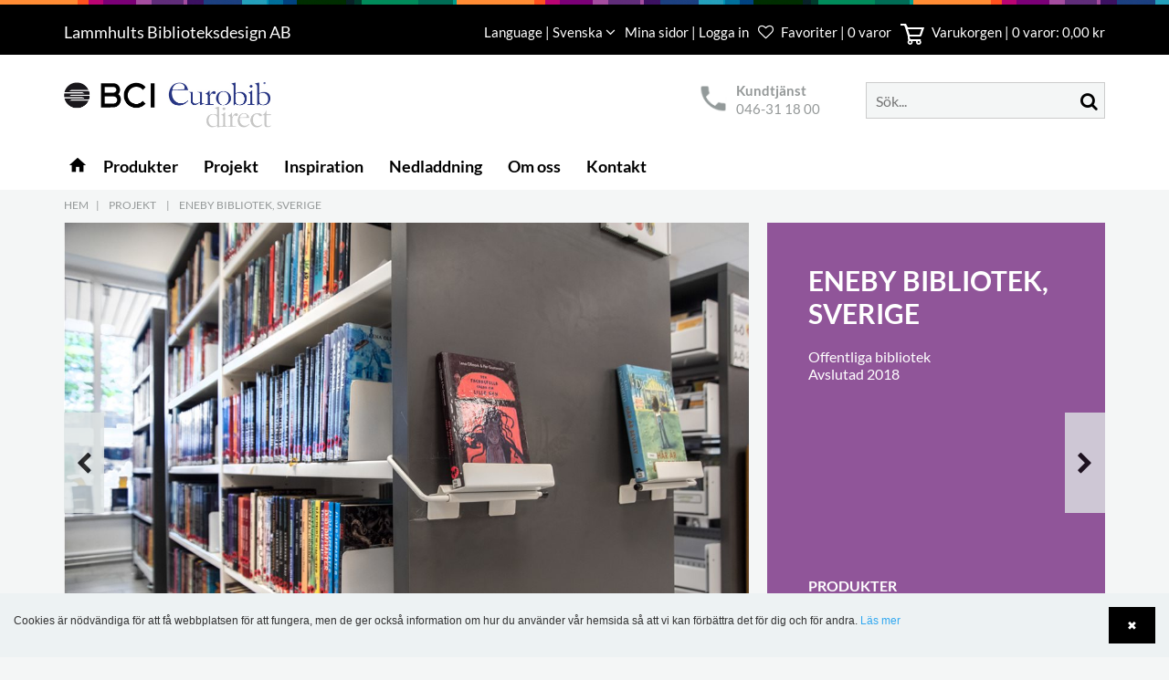

--- FILE ---
content_type: text/html; charset=utf-8
request_url: https://eurobib.se/project/sverige/eneby/eneby-bibliotek-sverige/pr/32908?imageid=32861
body_size: 21732
content:

<!DOCTYPE html>
<html lang="se" xml:lang="se">
<head>
    <meta charset="utf-8">
    <meta http-equiv="X-UA-Compatible" content="IE=edge">
    <meta name="viewport" content="width=device-width, minimum-scale=1.0, maximum-scale=1.0" />
    <meta name="author" content="StructBase">
    <meta name="viewport" content="width=device-width, initial-scale=1">
            <title>Eneby bibliotek, Sverige </title>
            <meta name="description" />
            <meta name="keywords" />
            <meta property="og:url" content="https://eurobib.se/project/sverige/eneby/eneby-bibliotek-sverige/pr/32908?imageid=32861" />
            <meta property="og:type" content="product" />
            <meta property="og:title" content="Eneby bibliotek, Sverige" />
            <meta property="og:description" content="Eneby bibliotek, Sverige" />
            <meta property="og:image" content="https://eurobib.se/media/32282/eneby_public_library_se_009.jpeg?anchor=center&amp;mode=crop&amp;width=900&amp;height=600&amp;rnd=132899922340000000" />
            <meta property="og:image:width" content="900" />
            <meta property="og:image:height" content="600" />
    <script>
  window.dataLayer = window.dataLayer || [];
  function gtag() { dataLayer.push(arguments); }

  gtag('consent', 'default', {
    'ad_user_data': 'denied',
    'ad_personalization': 'denied',
    'ad_storage': 'denied',
    'analytics_storage': 'denied',
    'wait_for_update': 500,
  });
  </script>

<script id="CookieConsent" src="https://policy.app.cookieinformation.com/uc.js" data-culture="SV" type="text/javascript" data-gcm-version="2.0"></script>


<!-- Google Tag Manager -->
<script>(function(w,d,s,l,i){w[l]=w[l]||[];w[l].push({'gtm.start':
new Date().getTime(),event:'gtm.js'});var f=d.getElementsByTagName(s)[0],
j=d.createElement(s),dl=l!='dataLayer'?'&l='+l:'';j.async=true;j.src=
'https://www.googletagmanager.com/gtm.js?id='+i+dl;f.parentNode.insertBefore(j,f);
})(window,document,'script','dataLayer','GTM-MZ8NVNQ');</script>
<!-- End Google Tag Manager -->
    <link rel="stylesheet" 
          href="https://maxcdn.bootstrapcdn.com/font-awesome/4.5.0/css/font-awesome.min.css" 
          integrity="sha384-XdYbMnZ/QjLh6iI4ogqCTaIjrFk87ip+ekIjefZch0Y+PvJ8CDYtEs1ipDmPorQ+"
          crossorigin="anonymous">
    <link href="/Base/Scripts/mmenu/jquery.mmenu.all.css" rel="stylesheet" />
    <link rel="apple-touch-icon" sizes="57x57" href="/favicon/apple-icon-57x57.png">
    <link rel="apple-touch-icon" sizes="60x60" href="/favicon/apple-icon-60x60.png">
    <link rel="apple-touch-icon" sizes="72x72" href="/favicon/apple-icon-72x72.png">
    <link rel="apple-touch-icon" sizes="76x76" href="/favicon/apple-icon-76x76.png">
    <link rel="apple-touch-icon" sizes="114x114" href="/favicon/apple-icon-114x114.png">
    <link rel="apple-touch-icon" sizes="120x120" href="/favicon/apple-icon-120x120.png">
    <link rel="apple-touch-icon" sizes="144x144" href="/favicon/apple-icon-144x144.png">
    <link rel="apple-touch-icon" sizes="152x152" href="/favicon/apple-icon-152x152.png">
    <link rel="apple-touch-icon" sizes="180x180" href="/favicon/apple-icon-180x180.png">
    <link rel="icon" type="image/png" sizes="192x192" href="/favicon/android-icon-192x192.png">
    <link rel="icon" type="image/png" sizes="32x32" href="/favicon/favicon-32x32.png">
    <link rel="icon" type="image/png" sizes="96x96" href="/favicon/favicon-96x96.png">
    <link rel="icon" type="image/png" sizes="16x16" href="/favicon/favicon-16x16.png">
    <link rel="manifest" href="/favicon/manifest.json">
    <meta name="msapplication-TileColor" content="#ffffff">
    <meta name="msapplication-TileImage" content="/favicon/ms-icon-144x144.png">
    <meta name="theme-color" content="#ffffff">
    <link rel="stylesheet" 
          href="https://cdnjs.cloudflare.com/ajax/libs/fancybox/3.1.20/jquery.fancybox.min.css"
          integrity="sha384-PIbA/zVJy6+10NGzgoUJuAtvdc4oBIixlc+vhWHFc4qCJB32bWRvGzPA6YQhEWwx" 
          crossorigin="anonymous">
    <link rel="stylesheet"
          href="https://cdnjs.cloudflare.com/ajax/libs/OwlCarousel2/2.2.1/assets/owl.carousel.css"
          integrity="sha384-rueMEF/Xm1UF4PqJ15XgLdmsgk4n+dmGX5FUHfDCu7CElKaA27mbHz0oAk3j1Kph"
          crossorigin="anonymous">
    <link rel="stylesheet"
          href="https://cdnjs.cloudflare.com/ajax/libs/lightslider/1.1.6/css/lightslider.min.css"
          integrity="sha384-R9Z6su11C2W9lV9NUpFCeSjU2DoanCwXt6PeZZUOHAXMn3GzWxaBKGpLtZNVHHyQ"
          crossorigin="anonymous">
    
    <script type="text/javascript" id="cookieinfo"
            src="/Base/Scripts/cookieconsent/cookieinfo.min.js"
            data-bg="#edf2f3"
            data-link="#31A8F0"
            data-divlink="#000000"
            data-divlinkbg="#009fe3"
            data-position="bottom"
            data-message="Cookies &#228;r n&#246;dv&#228;ndiga f&#246;r att f&#229; webbplatsen f&#246;r att fungera, men de ger ocks&#229; information om hur du anv&#228;nder v&#229;r hemsida s&#229; att vi kan f&#246;rb&#228;ttra det f&#246;r dig och f&#246;r andra."
            data-linkmsg="L&#228;s mer"
            data-moreinfo="/om-oss/policy-foer-kakor-cookies"
            data-text-align="left"
            data-font-size="12px"
            data-cookie="cookie-consent">
    </script>
    <script type="text/javascript" async defer src="//assets.pinterest.com/js/pinit.js"></script>
    <script src="https://ajax.aspnetcdn.com/ajax/jQuery/jquery-2.1.1.min.js" 
            integrity="sha384-fj9YEHKNa/e0CNquG4NcocjoyMATYo1k2Ff5wGB42C/9AwOlJjDoySPtNJalccfI" 
            crossorigin="anonymous">
    </script>
    <script src="https://ajax.aspnetcdn.com/ajax/jquery.validate/1.13.1/jquery.validate.min.js" 
            integrity="sha384-sjPkI5PMV07CLe+7G2T7RoXXuInPfKFXLmXMZVObfN+m/3Lcrho/dVnTy2sxAj+k"
            crossorigin="anonymous">
    </script>
    <script src="https://ajax.aspnetcdn.com/ajax/mvc/5.1/jquery.validate.unobtrusive.min.js"
            integrity="sha384-25k6pBZ2fUhwDc1+3NAKvjzihGFoC8UTFCYCINNm28DqC9bOwTAiLdiGpOuKCe66"
            crossorigin="anonymous">
    </script>
    <script type="text/javascript" src="/scripts/bundle/lammhults-ga-BDC640DCFD83DD0EF322D71AE3D6F29EFC03FBB4.js"></script>
    <link rel="stylesheet" type="text/css" href="/css/bundle/main-84F9A7F6B39DF15DEEF355D1B661E433522BEDCB.css" />
    <link rel="stylesheet" type="text/css" href="/css/bundle/lammhults0B547BCB23A7FD1658422AEEAF052D88FD9D8256.css" />
    <script>
        function clickSearch(e,t)
        {
            console.log(t);
            if (t === 'a')
            {
                $(e).closest('form').attr('action', '/articlesearch');
            } else {
                $(e).closest('form').find('#st').val(t);
            }
            
            $(e).closest('form').submit();
        }
    </script>
</head>
<body>


    <div id="my-content">

        <div class="base-modal-wrapper animated fadeInDown" id="">
            <div class="container-fluid">
                <div class="row">
                    <div class="col-xs-12">
                        <div class="base-modal">
                            <div class="base-modal-header">
                                <button type="button" class="close"></button>
                            </div>
                            <div class="base-modal-content">
                                <i class="fa  fa-2x fa-check"></i>
                                <h3>Product added to basket</h3>
                            </div>
                        </div>
                    </div>
                </div>
            </div>
        </div>

        <div id="my-header">
            

<div class="base-large-menu-wrapper ">
    <div class="border-img"></div>
    <div class="base-top-menu">
        <div class="container">
            <div class="row">
                <div class="col-xs-12">
                    <ul>
                        <li>Lammhults Biblioteksdesign AB</li>
                            <li class="">
                                <a href="#" data-toggle="modal" data-target="#language-modal">Language | Svenska <i class="fa fa-angle-down" aria-hidden="true"></i></a>
                            </li>
                        <li class="">
                                <a href="#" class="login-register" data-toggle="modal" data-target="#login-modal">Mina sidor | Logga in </a>
                        </li>
                        <li id="quickfavoritelist">
<span id="quickfavoritelistbutton">    
    <a href="/favorites" id="quickfavoritelistbutton">
            <i class="fa fa-heart-o" aria-hidden="true"></i>
        <span>Favoriter | 0 varor</span>
    </a>
</span>
                        </li>

<li class="shoppingcart-count " id="quickbasket">
    <span id="quickbasketbutton" class="">
<a href="/basket" onclick="return structcommerce.basket.toggleQuickBasket();" id="quickbasketbutton" class="">
        <img src="/graphics/cartempty.svg" />
    
    Varukorgen | <span class="counter">0</span> varor: 0,00 kr
</a>
    </span>

    <div class="mini-basket-wrapper animated fadeIn" id="quickbasketWrapper">
        <div class="mini-basket">
            <div class="mini-basket-arrow">

            </div>
            <button type="button" class="close" onclick="structcommerce.basket.closeQuickbasket()"> </button>
            <div id="quickbasketcontent">



<div class="mini-basket-header">
    <div class="">
        <div class="row">
            
            <div class="col-xs-12">
                    <p class="mini-basket-delivery-text">Varukorgen &#246;versikt</p>
            </div>
        </div>
        <div class="row" style="line-height:25px; color:black; padding-right: 17px;">
            <div class="col-xs-2">

            </div>
            <div class="col-xs-4" style="padding-left: 27px;">
                Ben&#228;mning
            </div>
            <div class="col-xs-2" style="text-align:center;">
                Antal
            </div>
            <div class="col-xs-3" style="text-align:right;padding-right:11px">
                Total
            </div>
            <div class="col-xs-1 count-price">

            </div>
        </div>
    </div>
</div>
<div class="mini-basket-items-wrapper">
        <div style="height: 80px; padding: 30px; text-align: center">
            Din varukorg &#228;r tom
        </div>
</div>

<div class="mini-basket-prices" style="padding-right: 45px;">
    <div class="container-fluid">
        <div class="row">
            <div class="col-xs-12">
                <table style="">
                                                                                                                            <tr class="mini-basket-vat-text">
                            <td>
                                <span class="">
                                    <b>
                                        Total
                                    </b>
                                </span>
                                <span class="">
                                    (inkl. moms
                                </span>
                            </td>
                            <td align="right"> <span class="">0,00 kr</span></td>
                        </tr>
                </table>
            </div>
        </div>
    </div>
</div>

            </div>
        </div>
    </div>
</li>


                    </ul>
                </div>
            </div>
        </div>
    </div>

    <div class="base-center-menu nav-down">
        <div class="container">
            <div class="row">
                <div class="col-xs-3 grid-padding-small">
                        <a href="/">
                            <img src="https://bciprod.azureedge.net/media/20393/top_logo_bci_eurobib-1.jpg?anchor=center&amp;mode=crop" alt="" />
                        </a>
                </div>
                <div class="col-xs-6">
                    <div class="contact-service-wrapper">
                            <div class="contact-service">
                                <div class="contact-service-img">
                                    <img src="/graphics/icon-phone-new.png" alt="" />
                                </div>
                                <div class="contact-service-txt">
                                    <p>Kundtj&#228;nst </p>
                                    <a href="tel:046-31 18 00">046-31 18 00</a>
                                </div>
                            </div>

                    </div>


                </div>
                <div class="col-xs-3">
                    <form action="/search" method="get">
                        <input type="hidden" id="st" name="st" />
                        <div class="input-field-wrapper input-field-wrapper-custom" id="search-form">
                            <div class="input-wrapper">
                                <input type="search" id="q" name="q" class="input-field-input" placeholder="S&#246;k..." autocomplete="off">
                            </div>
                            <button type="submit" class="btn btn-tertiery-med"></button>
                        </div>
                        <div id="mini-search-wrap" class="mini-search-wrap">
                        </div>
                    </form>
                </div>
            </div>
        </div>
    </div>
    <div class="base-sub-menu nav-down">
        <div class="container">
            <div class="row">
                <div class="col-xs-12 ">
                    <ul class="menu-items menu-items-large ">
                        <li class="li-first-level">
                            <a href="/" class="@*is-active*@ a-first-level home-icon ">
                                <i class="material-icons">home</i>
                            </a>
                        </li>
                    </ul>
                            <ul class="menu-items menu-items-large ">

                                    <li class="li-first-level has-child ">
                                        <a href="/products" class="a-first-level" role="button" aria-haspopup="true" aria-expanded="false"> Produkter</a>
                                        <div class="dropdown-menu" style="display: none;">
                                            <div class="container">
                                                <div class="row row-eq-height">

                                                        <div class="col-xs-2 left-border">
                                                            <div class="list-wrapper">
                                                                <ul class="links-style">
                                                                    <li>
                                                                        <h5>
                                                                            <!-- headline.Text -->
                                                                                <a href="/mobler/g/24879" title="M&#246;bler">M&#246;bler</a>

                                                                        </h5>
                                                                    </li>
                                                                        <li class="link-items">
                                                                            <a href="/nya-produkter/n/0" style="color: #e05830 !important">
                                                                                Nya produkter
                                                                            </a>
                                                                        </li>

                                                                        <li class="link-items">
                                                                            <a href="/mobler/hyllsystem/g/24886" title="Hyllsystem">Hyllsystem</a>
                                                                        </li>
                                                                        <li class="link-items">
                                                                            <a href="/mobler/exponerings--forvaringsmobler/g/24884" title="Exponerings- &amp; f&#246;rvaringsm&#246;bler">Exponerings- &amp; f&#246;rvaringsm&#246;bler</a>
                                                                        </li>
                                                                        <li class="link-items">
                                                                            <a href="/mobler/bokvagnar--aaterlamningsfack/g/24880" title="Bokvagnar &amp; &#229;terl&#228;mningsfack">Bokvagnar &amp; &#229;terl&#228;mningsfack</a>
                                                                        </li>
                                                                        <li class="link-items">
                                                                            <a href="/mobler/traag/g/24892" title="Tr&#229;g">Tr&#229;g</a>
                                                                        </li>
                                                                        <li class="link-items">
                                                                            <a href="/mobler/informationsdiskar/g/24898" title="Informationsdiskar">Informationsdiskar</a>
                                                                        </li>
                                                                        <li class="link-items">
                                                                            <a href="/mobler/arbets--sokstationer/g/24883" title="Arbets- &amp; s&#246;kstationer">Arbets- &amp; s&#246;kstationer</a>
                                                                        </li>
                                                                        <li class="link-items">
                                                                            <a href="/mobler/barnmobler/g/24881" title="Barnm&#246;bler">Barnm&#246;bler</a>
                                                                        </li>
                                                                        <li class="link-items">
                                                                            <a href="/mobler/rum-i-rummet/g/24900" title="Rum i rummet">Rum i rummet</a>
                                                                        </li>
                                                                        <li class="link-items">
                                                                            <a href="/mobler/sittmobler/g/24885" title="Sittm&#246;bler">Sittm&#246;bler</a>
                                                                        </li>
                                                                        <li class="link-items">
                                                                            <a href="/mobler/bord/g/24887" title="Bord">Bord</a>
                                                                        </li>
                                                                        <li class="link-items">
                                                                            <a href="/mobler/akustik--konferens/g/24882" title="Akustik &amp; konferens">Akustik &amp; konferens</a>
                                                                        </li>
                                                                        <li class="link-items">
                                                                            <a href="/mobler/belysning/g/24915" title="Belysning">Belysning</a>
                                                                        </li>
                                                                </ul>
                                                            </div>
                                                        </div>
                                                        <div class="col-xs-2 left-border">
                                                            <div class="list-wrapper">
                                                                <ul class="links-style">
                                                                    <li>
                                                                        <h5>
                                                                            <!-- headline.Text -->
                                                                                <a href="/tillbehor/g/24867" title="Tillbeh&#246;r">Tillbeh&#246;r</a>

                                                                        </h5>
                                                                    </li>
                                                                        <li class="link-items">
                                                                            <a href="/nya-produkter/n/0" style="color: #e05830 !important">
                                                                                Nya produkter
                                                                            </a>
                                                                        </li>

                                                                        <li class="link-items">
                                                                            <a href="/tillbehor/bokstod/g/24869" title="Bokst&#246;d">Bokst&#246;d</a>
                                                                        </li>
                                                                        <li class="link-items">
                                                                            <a href="/tillbehor/knubbar/g/24873" title="Knubbar">Knubbar</a>
                                                                        </li>
                                                                        <li class="link-items">
                                                                            <a href="/tillbehor/exponeringsstall/g/24872" title="Exponeringsst&#228;ll">Exponeringsst&#228;ll</a>
                                                                        </li>
                                                                        <li class="link-items">
                                                                            <a href="/tillbehor/skyltning/g/24875" title="Skyltning">Skyltning</a>
                                                                        </li>
                                                                        <li class="link-items">
                                                                            <a href="/tillbehor/flytt--forvaring/g/24876" title="Flytt &amp; f&#246;rvaring">Flytt &amp; f&#246;rvaring</a>
                                                                        </li>
                                                                        <li class="link-items">
                                                                            <a href="/tillbehor/bokvaard/g/24868" title="Bokv&#229;rd">Bokv&#229;rd</a>
                                                                        </li>
                                                                        <li class="link-items">
                                                                            <a href="/tillbehor/fickor--omslag/g/24871" title="Fickor &amp; omslag">Fickor &amp; omslag</a>
                                                                        </li>
                                                                        <li class="link-items">
                                                                            <a href="/tillbehor/produkt-och-hyllmarkning/g/24874" title="Produkt- och hyllm&#228;rkning">Produkt- och hyllm&#228;rkning</a>
                                                                        </li>
                                                                        <li class="link-items">
                                                                            <a href="/tillbehor/cddvd-emballage/g/24870" title="CD/DVD-emballage">CD/DVD-emballage</a>
                                                                        </li>
                                                                        <li class="link-items">
                                                                            <a href="/tillbehor/kontorsmaterial/g/24909" title="Kontorsmaterial">Kontorsmaterial</a>
                                                                        </li>
                                                                </ul>
                                                            </div>
                                                        </div>
                                                        <div class="col-xs-2 left-border">
                                                            <div class="list-wrapper">
                                                                <ul class="links-style">
                                                                    <li>
                                                                        <h5>
                                                                            <!-- headline.Text -->
Zoner och teman
                                                                        </h5>
                                                                    </li>

                                                                        <li class="link-items">
                                                                            <a href="/zoner-och-teman/z/barn" title="Barn">Barn</a>
                                                                        </li>
                                                                        <li class="link-items">
                                                                            <a href="/zoner-och-teman/z/black-library" title="Black library">Black library</a>
                                                                        </li>
                                                                        <li class="link-items">
                                                                            <a href="/zoner-och-teman/z/hylltillbehor" title="Hylltillbeh&#246;r">Hylltillbeh&#246;r</a>
                                                                        </li>
                                                                        <li class="link-items">
                                                                            <a href="/zoner-och-teman/z/dagstidningar--tidskrifter" title="Dagstidningar &amp; tidskrifter">Dagstidningar &amp; tidskrifter</a>
                                                                        </li>
                                                                        <li class="link-items">
                                                                            <a href="/zoner-och-teman/z/exponering--utstallning" title="Exponering &amp; utst&#228;llning">Exponering &amp; utst&#228;llning</a>
                                                                        </li>
                                                                        <li class="link-items">
                                                                            <a href="/zoner-och-teman/z/host" title="H&#246;st">H&#246;st</a>
                                                                        </li>
                                                                        <li class="link-items">
                                                                            <a href="/zoner-och-teman/z/inspirerad-av-naturen" title="Inspirerad av naturen">Inspirerad av naturen</a>
                                                                        </li>
                                                                        <li class="link-items">
                                                                            <a href="/zoner-och-teman/z/"></a>
                                                                        </li>
                                                                        <li class="link-items">
                                                                            <a href="/zoner-och-teman/z/"></a>
                                                                        </li>
                                                                        <li class="link-items">
                                                                            <a href="/zoner-och-teman/z/"></a>
                                                                        </li>
                                                                        <li class="link-items">
                                                                            <a href="/zoner-och-teman/z/skolbibliotek" title="Skolbibliotek">Skolbibliotek</a>
                                                                        </li>
                                                                        <li class="link-items">
                                                                            <a href="/zoner-och-teman/z/sommar" title="Sommar">Sommar</a>
                                                                        </li>
                                                                        <li class="link-items">
                                                                            <a href="/zoner-och-teman/z/studier" title="Studier">Studier</a>
                                                                        </li>
                                                                        <li class="link-items">
                                                                            <a href="/zoner-och-teman/z/vinter" title="Vinter">Vinter</a>
                                                                        </li>
                                                                        <li class="link-items">
                                                                            <a href="/zoner-och-teman/z/vaar" title="V&#229;r">V&#229;r</a>
                                                                        </li>
                                                                </ul>
                                                            </div>
                                                        </div>
                                                        <div class="col-xs-2 left-border">
                                                            <div class="list-wrapper">
                                                                <ul class="links-style">
                                                                    <li>
                                                                        <h5>
                                                                            <!-- headline.Text -->
Kollektioner
                                                                        </h5>
                                                                    </li>

                                                                        <li class="link-items">
                                                                            <a href="/kollektioner/c/marknadsplats" title="MARKNADSPLATS">MARKNADSPLATS</a>
                                                                        </li>
                                                                        <li class="link-items">
                                                                            <a href="/kollektioner/c/6030-classic-hyllsystem" title="60/30 Classic hyllsystem">60/30 Classic hyllsystem</a>
                                                                        </li>
                                                                        <li class="link-items">
                                                                            <a href="/kollektioner/c/flatline-sokstation" title="Flatline s&#246;kstation">Flatline s&#246;kstation</a>
                                                                        </li>
                                                                        <li class="link-items">
                                                                            <a href="/kollektioner/c/inform-kollektion" title="Inform kollektion">Inform kollektion</a>
                                                                        </li>
                                                                        <li class="link-items">
                                                                            <a href="/kollektioner/c/lingo-hyllsystem" title="Lingo hyllsystem">Lingo hyllsystem</a>
                                                                        </li>
                                                                        <li class="link-items">
                                                                            <a href="/kollektioner/c/maria-podium-och-traag" title="Maria podium och tr&#229;g">Maria podium och tr&#229;g</a>
                                                                        </li>
                                                                        <li class="link-items">
                                                                            <a href="/kollektioner/c/uniflex-hyllsystem" title="Uniflex hyllsystem">Uniflex hyllsystem</a>
                                                                        </li>
                                                                        <li class="link-items">
                                                                            <a href="/kollektioner/c/wildlife-bilderbokstraag" title="Wildlife bilderbokstr&#229;g">Wildlife bilderbokstr&#229;g</a>
                                                                        </li>
                                                                </ul>
                                                            </div>
                                                        </div>
                                                    <div class="col-xs-3">
                                                        <div class="list-wrapper">
                                                            <ul class="main-link-list">
                                                                
                                                                                                                            </ul>
                                                        </div>
                                                        <div class="list-wrapper">
                                                            <ul class="">
                                                                <li>
                                                                    <p class="p-header"></p>
                                                                    <p></p>
                                                                </li>
                                                                <li>
                                                            </ul>
                                                        </div>
                                                        <div class="list-wrapper">
                                                            <ul class="img-wrapper">
                                                                <li>
                                                                    <p class="p-header"></p>
                                                                    <p></p>
                                                                </li>
                                                            </ul>
                                                        </div>
                                                    </div>

                                                    <div class="col-xs-3 right-border">
                                                        <div class="list-wrapper">
                                                            <ul class="">
                                                                <li>
                                                                    <h5>
                                                                        <a href="">
                                                                            
                                                                        </a>
                                                                    </h5>
                                                                </li>
                                                            </ul>
                                                        </div>
                                                        <div class="list-wrapper">
                                                            <ul class="">
                                                                <li>
                                                                    <p class="p-header"></p>
                                                                    
                                                                </li>
                                                                <li>
                                                                    <p class="p-header"></p>
                                                                    
                                                                </li>
                                                            </ul>
                                                        </div>
                                                    </div>
                                                </div>
                                            </div>
                                        </div>
                                    </li>
                            </ul>
                            <ul class="menu-items menu-items-large ">

                                    <li class="li-first-level ">
                                        <a href="/projekt" class="a-first-level" role="button" aria-haspopup="true" aria-expanded="false"> Projekt</a>
                                    </li>
                            </ul>
                            <ul class="menu-items menu-items-large ">

                                    <li class="li-first-level ">
                                        <a href="/inspiration" class="a-first-level" role="button" aria-haspopup="true" aria-expanded="false"> Inspiration</a>
                                    </li>
                            </ul>
                            <ul class="menu-items menu-items-large ">

                                    <li class="li-first-level ">
                                        <a href="/downloads" class="a-first-level" role="button" aria-haspopup="true" aria-expanded="false"> Nedladdning</a>
                                    </li>
                            </ul>
                            <ul class="menu-items menu-items-small">
                                <li class="li-first-level has-child " style="display:inline-block;">
                                    <a href="" data-toggle="dropdown" role="button" aria-haspopup="true" aria-expanded="false" class="dropdown-toggle a-first-level">Om oss</a>
                                    <div class="dropdown-menu dropdown-menu-small" style="display: none;">
                                        <div class="list-wrapper">
                                            <h5>
                                                Om oss
                                            </h5>
                                            <ul class="">
                                                    <li>
                                                        <a href="/om-oss/vilka-vi-aer" title="Vilka vi &#228;r">Vilka vi &#228;r</a>
                                                    </li>
                                                    <li>
                                                        <a href="/om-oss/affaersomraaden" title="Aff&#228;rsomr&#229;den">Aff&#228;rsomr&#229;den</a>
                                                    </li>
                                                    <li>
                                                        <a href="/om-oss/vaegledning-foer-anbudsupphandling" title="V&#228;gledning f&#246;r anbudsupphandling">V&#228;gledning f&#246;r anbudsupphandling</a>
                                                    </li>
                                                    <li>
                                                        <a href="/om-oss/designprocessen" title="Designprocessen">Designprocessen</a>
                                                    </li>
                                                    <li>
                                                        <a href="/om-oss/vaart-designteam" title="V&#229;rt designteam">V&#229;rt designteam</a>
                                                    </li>
                                                    <li>
                                                        <a href="/om-oss/haallbarhet" title="H&#229;llbarhet">H&#229;llbarhet</a>
                                                    </li>
                                                    <li>
                                                        <a href="/om-oss/partners" title="Partners">Partners</a>
                                                    </li>
                                            </ul>
                                        </div>
                                    </div>
                                </li>
                            </ul>
                            <ul class="menu-items menu-items-small">
                                <li class="li-first-level has-child " style="display:inline-block;">
                                    <a href="" data-toggle="dropdown" role="button" aria-haspopup="true" aria-expanded="false" class="dropdown-toggle a-first-level">Kontakt</a>
                                    <div class="dropdown-menu dropdown-menu-small" style="display: none;">
                                        <div class="list-wrapper">
                                            <h5>
                                                Kontakt
                                            </h5>
                                            <ul class="">
                                                    <li>
                                                        <a href="/kontakt/kontakta-oss" title="Kontakta oss">Kontakta oss</a>
                                                    </li>
                                                    <li>
                                                        <a href="/kontakt/vi-som-jobbar-haer" title="Vi som jobbar h&#228;r">Vi som jobbar h&#228;r</a>
                                                    </li>
                                                    <li>
                                                        <a href="/kontakt/vaara-foeretag" title="V&#229;ra f&#246;retag">V&#229;ra f&#246;retag</a>
                                                    </li>
                                                    <li>
                                                        <a href="/kontakt/&#229;terfoersaeljare" title="&#197;terf&#246;rs&#228;ljare">&#197;terf&#246;rs&#228;ljare</a>
                                                    </li>
                                                    <li>
                                                        <a href="/kontakt/prenumerera-paa-vaart-nyhetsbrev" title="Prenumerera p&#229; v&#229;rt nyhetsbrev">Prenumerera p&#229; v&#229;rt nyhetsbrev</a>
                                                    </li>
                                            </ul>
                                        </div>
                                    </div>
                                </li>
                            </ul>
                </div>
            </div>
        </div>
    </div>
</div>
<div class="modal fade sign-in-options-wrapper" id="login-modal" role="dialog" aria-labelledby="login-modal-Label">
    <div class="modal-dialog" role="document">
        <div class="modal-content">
            <div class="tab-content">
                <button type="button" class="close" data-dismiss="modal" aria-label="Close"></button>
                <div id="login-modal-main" class="tab-pane fade in active">
                    <h2 class="text-center">Logga in</h2>
                    <p class="text-center login-text">Om du inte redan &#228;r registrerad som kund i v&#229;r n&#228;tbutik, s&#229; g&#246;r du det i kassan n&#228;r du placerar din f&#246;rsta order.</p>
                    <div class="">
                        <form action="#" onsubmit="structcommerce.base.login('loginboxemail', 'loginboxpassword', 'loginboxremember', 'loginboxerrorbox')">
                            <label>E-post</label>
                            <input type="text" value="" class="input-field" id="loginboxemail" tabindex="100" onkeyup="structcommerce.base.loginIfEnterIsPressed(event, 'loginboxemail', 'loginboxpassword', 'loginboxremember', 'loginboxerrorbox')" />
                            <label>L&#246;senord</label><a data-toggle="tab" tabindex="104" href="#login-modal-forgot-password">Gl&#246;mt l&#246;senordet?</a>
                            <input type="password" value="" class="input-field" id="loginboxpassword" tabindex="101" onkeyup="structcommerce.base.loginIfEnterIsPressed(event, 'loginboxemail', 'loginboxpassword', 'loginboxremember', 'loginboxerrorbox')" />

                            <div class="checkbox-remember custom-checkboxes">
                                <div>
                                    <input name="rembemer-login" id="loginboxremember" type="checkbox" value="rembemer-login" onclick="" />
                                    <label for="loginboxremember"><span>H&#229;ll dig inloggad</span></label>
                                </div>
                            </div>

                            


                            <button type="button" tabindex="103" onclick="structcommerce.base.login('loginboxemail', 'loginboxpassword', 'loginboxremember', 'loginboxerrorbox')" class="btn-primary-med ">Logga in</button>
                        </form>
                        <div id="loginboxerrorbox" style="display: none;">
                            <span style="color: red;">
                                Det ifyllda E-post eller l&#246;senordet &#228;r inte registrerat
                            </span>
                        </div>
                    </div>
                </div>
                <div id="login-modal-forgot-password" class="tab-pane fade">
                    <a data-toggle="tab" href="#login-modal-main" class="back-link"> &lt; Tillbaka till inloggning</a>
                    <h2 class="text-center">Send password reset link</h2>
                    <p class="text-center">Logga in med den mejladress du anv&#228;nder. Vi skickar dig en l&#228;nk, s&#229; du kan &#228;ndra ditt l&#246;senord. Observera: L&#228;nken kommer bara att vara aktiv i 15 minuter.</p>
                    <div class="">
                        <label>Din e-post</label>
                        <input type="text" value="" class="input-field" id="forgotboxemail" />
                        <button type="button" class="btn btn-primary-med" onclick="structcommerce.base.sendPasswordResetToken('forgotboxemail', 'notrecognizedemailerrorbox', 'one-time-pass-tab-toggler')">Skicka l&#228;nk</button>
                        <a style="display: none;" href="#login-modal-enter-one-time-password" data-toggle="tab" id="one-time-pass-tab-toggler"></a>
                        <div id="notrecognizedemailerrorbox" style="display: none;">
                            <span style="color: red;">
                                Sorry, an error occured. Please contact support.
                            </span>
                        </div>
                    </div>
                </div>
                <div id="login-modal-enter-one-time-password" class="tab-pane fade">
                    <a data-toggle="tab" href="#login-modal-main" class="back-link" aria-expanded="true"> &lt; Back to log in</a>
                    <h2 class="text-center">Kontrollera din e-post</h2>
                    <p class="text-center">Klicka p&#229; l&#228;nken i ditt e-postmeddelande.</p>
                    <div class="text-center">
                    </div>
                </div>
            </div>
        </div>
    </div>
</div>


    <div class="modal fade language-in-options-wrapper" id="language-modal" role="dialog" aria-labelledby="language-modal-Label">
    <div class="modal-dialog" role="document">
        <div class="modal-content">
            <div class="language-wrapper">
                <div class="row">
                    <div class="panel panel-login">
                        <button type="button" class="close" data-dismiss="modal" aria-label="Close"></button>
                        <div class="panel-heading">
                            <div class="row">
                                <div class="col-xs-12">
                                    
                                    <h2 class="text-center">V&#228;lj spr&#229;k</h2>
                                </div>
                            </div>
                            <hr>
                        </div>
                        <div class="panel-body2">
                            <div class="row">
                                <div class="col-lg-12">
                                    <ul>

                                            <li><a style="text-transform:capitalize; text-decoration:none" href="https://eurobib.se/"><img src="/Base/scss/vendors/Flags/blank.png" class="flag flag-se" alt="svenska" /> svenska</a></li>
                                            <li style="width: 66%;"><a style="text-transform:capitalize; text-decoration:none" href="https://wearelibrarypeople.com/"><img src="/Base/scss/vendors/Flags/blank.png" class="flag flag-gb" alt="English (export website)" /> English (export website)</a></li>

                                    </ul>
                                </div>
                            </div>
                        </div>
                    </div>
                </div>
            </div>
        </div>
    </div>
</div>
<div class="header Fixed mobile-menu-wrapper">
    <ul>
        <li>
            <a href="#menu-mobile">
            </a>
        </li>
        <li>
            <div class="mobile-search">
                <i class="fa fa-search" aria-hidden="true"></i>
            </div>
            <div class="mobile-search-action animated fadeInDown ">
                <form action="/search" method="get">
                    <input type="text" id="q" name="q" placeholder="Search..">
                    <div class="close-search" onclick="">
                        <i class="fa fa-arrow-right" aria-hidden="true" onclick="$(this).closest('form').submit();"></i>
                    </div>
                </form>
            </div>
        </li>
        <li>
            <div onclick="location.href='/'">
                <img src="https://bciprod.azureedge.net/media/21586/bci_eurobib_white.png?anchor=center&amp;mode=crop" alt="logo" />
            </div>
        </li>
        <li class="text-center float-right">
<span class="actions" onclick="location.href='/favorites'">
    <i class="fa fa-heart fa-shopping-heart">  0</i>
</span>
<span class="actions" onclick="location.href='/basket'">
    <img src="/graphics/cartempty.svg" style="max-height: 18px;">
    <i class="fa">0</i>
    
</span>        </li>
    </ul>
</div>
<nav id="menu-mobile" style="display:none;">
    <ul>
            <li>
                    <span>Produkter</span>
                    <ul>
    <li>
            <span>M&#246;bler</span>
            <ul>
                    <li class="link-items">
                        <a href="/nya-produkter/n/0"
                           style="color: #e05830 !important">
                            Nya produkter
                        </a>
                    </li>
                    <li>
            <a href="/mobler/hyllsystem/g/24886">Hyllsystem</a>
    </li>
    <li>
            <a href="/mobler/exponerings--forvaringsmobler/g/24884">Exponerings- &amp; f&#246;rvaringsm&#246;bler</a>
    </li>
    <li>
            <a href="/mobler/bokvagnar--aaterlamningsfack/g/24880">Bokvagnar &amp; &#229;terl&#228;mningsfack</a>
    </li>
    <li>
            <a href="/mobler/traag/g/24892">Tr&#229;g</a>
    </li>
    <li>
            <a href="/mobler/informationsdiskar/g/24898">Informationsdiskar</a>
    </li>
    <li>
            <a href="/mobler/arbets--sokstationer/g/24883">Arbets- &amp; s&#246;kstationer</a>
    </li>
    <li>
            <a href="/mobler/barnmobler/g/24881">Barnm&#246;bler</a>
    </li>
    <li>
            <a href="/mobler/rum-i-rummet/g/24900">Rum i rummet</a>
    </li>
    <li>
            <a href="/mobler/sittmobler/g/24885">Sittm&#246;bler</a>
    </li>
    <li>
            <a href="/mobler/bord/g/24887">Bord</a>
    </li>
    <li>
            <a href="/mobler/akustik--konferens/g/24882">Akustik &amp; konferens</a>
    </li>
    <li>
            <a href="/mobler/belysning/g/24915">Belysning</a>
    </li>
            </ul>
    </li>
    <li>
            <span>Tillbeh&#246;r</span>
            <ul>
                    <li class="link-items">
                        <a href="/nya-produkter/n/0"
                           style="color: #e05830 !important">
                            Nya produkter
                        </a>
                    </li>
                    <li>
            <a href="/tillbehor/bokstod/g/24869">Bokst&#246;d</a>
    </li>
    <li>
            <a href="/tillbehor/knubbar/g/24873">Knubbar</a>
    </li>
    <li>
            <a href="/tillbehor/exponeringsstall/g/24872">Exponeringsst&#228;ll</a>
    </li>
    <li>
            <a href="/tillbehor/skyltning/g/24875">Skyltning</a>
    </li>
    <li>
            <a href="/tillbehor/flytt--forvaring/g/24876">Flytt &amp; f&#246;rvaring</a>
    </li>
    <li>
            <a href="/tillbehor/bokvaard/g/24868">Bokv&#229;rd</a>
    </li>
    <li>
            <a href="/tillbehor/fickor--omslag/g/24871">Fickor &amp; omslag</a>
    </li>
    <li>
            <a href="/tillbehor/produkt-och-hyllmarkning/g/24874">Produkt- och hyllm&#228;rkning</a>
    </li>
    <li>
            <a href="/tillbehor/cddvd-emballage/g/24870">CD/DVD-emballage</a>
    </li>
    <li>
            <a href="/tillbehor/kontorsmaterial/g/24909">Kontorsmaterial</a>
    </li>
            </ul>
    </li>
    <li>
            <span>Zoner och teman</span>
            <ul>
                    <li>
            <a href="/zoner-och-teman/z/barn">Barn</a>
    </li>
    <li>
            <a href="/zoner-och-teman/z/black-library">Black library</a>
    </li>
    <li>
            <a href="/zoner-och-teman/z/hylltillbehor">Hylltillbeh&#246;r</a>
    </li>
    <li>
            <a href="/zoner-och-teman/z/dagstidningar--tidskrifter">Dagstidningar &amp; tidskrifter</a>
    </li>
    <li>
            <a href="/zoner-och-teman/z/exponering--utstallning">Exponering &amp; utst&#228;llning</a>
    </li>
    <li>
            <a href="/zoner-och-teman/z/host">H&#246;st</a>
    </li>
    <li>
            <a href="/zoner-och-teman/z/inspirerad-av-naturen">Inspirerad av naturen</a>
    </li>
    <li>
            <a href="/zoner-och-teman/z/"></a>
    </li>
    <li>
            <a href="/zoner-och-teman/z/"></a>
    </li>
    <li>
            <a href="/zoner-och-teman/z/"></a>
    </li>
    <li>
            <a href="/zoner-och-teman/z/skolbibliotek">Skolbibliotek</a>
    </li>
    <li>
            <a href="/zoner-och-teman/z/sommar">Sommar</a>
    </li>
    <li>
            <a href="/zoner-och-teman/z/studier">Studier</a>
    </li>
    <li>
            <a href="/zoner-och-teman/z/vinter">Vinter</a>
    </li>
    <li>
            <a href="/zoner-och-teman/z/vaar">V&#229;r</a>
    </li>
            </ul>
    </li>
    <li>
            <span>Kollektioner</span>
            <ul>
                    <li>
            <a href="/kollektioner/c/marknadsplats">MARKNADSPLATS</a>
    </li>
    <li>
            <a href="/kollektioner/c/6030-classic-hyllsystem">60/30 Classic hyllsystem</a>
    </li>
    <li>
            <a href="/kollektioner/c/flatline-sokstation">Flatline s&#246;kstation</a>
    </li>
    <li>
            <a href="/kollektioner/c/inform-kollektion">Inform kollektion</a>
    </li>
    <li>
            <a href="/kollektioner/c/lingo-hyllsystem">Lingo hyllsystem</a>
    </li>
    <li>
            <a href="/kollektioner/c/maria-podium-och-traag">Maria podium och tr&#229;g</a>
    </li>
    <li>
            <a href="/kollektioner/c/uniflex-hyllsystem">Uniflex hyllsystem</a>
    </li>
    <li>
            <a href="/kollektioner/c/wildlife-bilderbokstraag">Wildlife bilderbokstr&#229;g</a>
    </li>
            </ul>
    </li>
                    </ul>
            </li>
            <li>
                    <a href="/projekt">Projekt</a>
            </li>
            <li>
                    <a href="/inspiration">Inspiration</a>
            </li>
            <li>
                    <a href="/downloads">Nedladdning</a>
            </li>
            <li>
                    <span>Om oss</span>
                    <ul>
    <li>
            <a href="/om-oss/vilka-vi-aer">Vilka vi &#228;r</a>
    </li>
    <li>
            <a href="/om-oss/affaersomraaden">Aff&#228;rsomr&#229;den</a>
    </li>
    <li>
            <a href="/om-oss/vaegledning-foer-anbudsupphandling">V&#228;gledning f&#246;r anbudsupphandling</a>
    </li>
    <li>
            <a href="/om-oss/designprocessen">Designprocessen</a>
    </li>
    <li>
            <a href="/om-oss/vaart-designteam">V&#229;rt designteam</a>
    </li>
    <li>
            <a href="/om-oss/haallbarhet">H&#229;llbarhet</a>
    </li>
    <li>
            <a href="/om-oss/partners">Partners</a>
    </li>
                    </ul>
            </li>
            <li>
                    <span>Kontakt</span>
                    <ul>
    <li>
            <a href="/kontakt/kontakta-oss">Kontakta oss</a>
    </li>
    <li>
            <a href="/kontakt/vi-som-jobbar-haer">Vi som jobbar h&#228;r</a>
    </li>
    <li>
            <a href="/kontakt/vaara-foeretag">V&#229;ra f&#246;retag</a>
    </li>
    <li>
            <a href="/kontakt/&#229;terfoersaeljare">&#197;terf&#246;rs&#228;ljare</a>
    </li>
    <li>
            <a href="/kontakt/prenumerera-paa-vaart-nyhetsbrev">Prenumerera p&#229; v&#229;rt nyhetsbrev</a>
    </li>
                    </ul>
            </li>
    </ul>
</nav>

        </div>

        <div id="page" class="page-content-wrapper">
            <div class="content">
                <div class="container ">
                    <div class="row row-offcanvas row-offcanvas-left">
                        <div class="col-xs-12">
                                <ul class="breadcrumb-base" itemscope itemtype="http://schema.org/BreadcrumbList">

                <li>
                    <a href="/">Hem</a><span>|</span>
                </li>
                <li itemprop="itemListElement" itemscope itemtype="http://schema.org/ListItem">
                    <a itemprop="name" href="/projekt">Projekt</a> <span>|</span>                     <meta itemprop="position" content="1" />
                </li>
                <li itemprop="itemListElement" itemscope itemtype="http://schema.org/ListItem">
                    <a itemprop="name" href="">Eneby bibliotek, Sverige</a>                    <meta itemprop="position" content="2" />
                </li>
    </ul>
 
                        </div>
                    </div>
                </div>
                



<div class="container">
    <div class="row">

        <div class="col-xs-12">
            <div class="large-carousel-light-wrapper carousel-large-with-thumbs">
                <ul class="large-carousel-light">
                    
                        <li class="item-wraper" data-slidecount="1" slideid="32861" data-thumb="https://bciprod.azureedge.net/media/32282/eneby_public_library_se_009.jpeg?mode=pad&amp;width=150&amp;height=100&amp;bgcolor=ffffff&amp;format=jpg" data-src="https://bciprod.azureedge.net/media/32282/eneby_public_library_se_009.jpeg?mode=pad&amp;width=150&amp;height=100&amp;bgcolor=ffffff&amp;format=jpg">
                            <div class="row  row-eq-height row-box-fix">
                                <div class="col-md-8 ">
                                    <div class="item">
                                        <a data-fancybox="gallery-inspiration" href="https://bciprod.azureedge.net/media/32282/eneby_public_library_se_009.jpeg?mode=pad&amp;width=1500&amp;height=1000&amp;bgcolor=ffffff&amp;format=jpg&amp;quality=85">
                                            <div class="img-large" style="background-image:url('https://bciprod.azureedge.net/media/32282/eneby_public_library_se_009.jpeg?mode=pad&amp;width=1150&amp;height=760&amp;bgcolor=ffffff&amp;format=jpg&amp;quality=85');">
                                            </div>
                                            
                                            <img src="https://bciprod.azureedge.net/media/32282/eneby_public_library_se_009.jpeg?mode=pad&amp;width=1150&amp;height=760&amp;bgcolor=ffffff&amp;format=jpg&amp;quality=85" alt="Eneby bibliotek, Sverige - Offentliga bibliotek" class="visible-xs visible-sm" />
                                        </a>
                                    </div>
                                </div>
                                <div class="col-md-4  col-box-fix">
                                    <div class="img-text-box" style="background-color:#905599">

                                        <div class="color-box color-box-2">
                                            <h2>Eneby bibliotek, Sverige</h2>
                                            <p style="padding-top:10px">
                                                Offentliga bibliotek  <br />
                                                Avslutad 2018
                                            </p>
                                            <div class="content-wrapper" data-currentlanguage="4170">

                                                        <h5 style="text-transform:uppercase">
                                                            Produkter
                                                        </h5>
                                                            <p style="margin-bottom:5px"><a href="/gavla-exponeringshaallare/p/69638/115969">Gavla exponeringsh&#229;llare</a></p>
                                                            <p style="margin-bottom:5px"><a href="/frontline-hyllsystem/p/70003/116638">Frontline hyllsystem</a></p>
                                            </div>
                                        </div>
                                    </div>

                                </div>
                            </div>
                        </li>
                        <li class="item-wraper" data-slidecount="2" slideid="32862" data-thumb="https://bciprod.azureedge.net/media/32283/eneby_public_library_se_010.jpeg?mode=pad&amp;width=150&amp;height=100&amp;bgcolor=ffffff&amp;format=jpg" data-src="https://bciprod.azureedge.net/media/32283/eneby_public_library_se_010.jpeg?mode=pad&amp;width=150&amp;height=100&amp;bgcolor=ffffff&amp;format=jpg">
                            <div class="row  row-eq-height row-box-fix">
                                <div class="col-md-8 ">
                                    <div class="item">
                                        <a data-fancybox="gallery-inspiration" href="https://bciprod.azureedge.net/media/32283/eneby_public_library_se_010.jpeg?mode=pad&amp;width=1500&amp;height=1000&amp;bgcolor=ffffff&amp;format=jpg&amp;quality=85">
                                            <div class="img-large" style="background-image:url('https://bciprod.azureedge.net/media/32283/eneby_public_library_se_010.jpeg?mode=pad&amp;width=1150&amp;height=760&amp;bgcolor=ffffff&amp;format=jpg&amp;quality=85');">
                                            </div>
                                            
                                            <img src="https://bciprod.azureedge.net/media/32283/eneby_public_library_se_010.jpeg?mode=pad&amp;width=1150&amp;height=760&amp;bgcolor=ffffff&amp;format=jpg&amp;quality=85" alt="Eneby bibliotek, Sverige - Offentliga bibliotek" class="visible-xs visible-sm" />
                                        </a>
                                    </div>
                                </div>
                                <div class="col-md-4  col-box-fix">
                                    <div class="img-text-box" style="background-color:#905599">

                                        <div class="color-box color-box-2">
                                            <h2>Eneby bibliotek, Sverige</h2>
                                            <p style="padding-top:10px">
                                                Offentliga bibliotek  <br />
                                                Avslutad 2018
                                            </p>
                                            <div class="content-wrapper" data-currentlanguage="4170">

                                                        <h5 style="text-transform:uppercase">
                                                            Produkter
                                                        </h5>
                                                            <p style="margin-bottom:5px"><a href="/gavla-exponeringshaallare/p/69638/115969">Gavla exponeringsh&#229;llare</a></p>
                                                            <p style="margin-bottom:5px"><a href="/frontline-hyllsystem/p/70003/116638">Frontline hyllsystem</a></p>
                                            </div>
                                        </div>
                                    </div>

                                </div>
                            </div>
                        </li>
                        <li class="item-wraper" data-slidecount="3" slideid="32863" data-thumb="https://bciprod.azureedge.net/media/32284/eneby_public_library_se_011.jpeg?mode=pad&amp;width=150&amp;height=100&amp;bgcolor=ffffff&amp;format=jpg" data-src="https://bciprod.azureedge.net/media/32284/eneby_public_library_se_011.jpeg?mode=pad&amp;width=150&amp;height=100&amp;bgcolor=ffffff&amp;format=jpg">
                            <div class="row  row-eq-height row-box-fix">
                                <div class="col-md-8 ">
                                    <div class="item">
                                        <a data-fancybox="gallery-inspiration" href="https://bciprod.azureedge.net/media/32284/eneby_public_library_se_011.jpeg?mode=pad&amp;width=1500&amp;height=1000&amp;bgcolor=ffffff&amp;format=jpg&amp;quality=85">
                                            <div class="img-large" style="background-image:url('https://bciprod.azureedge.net/media/32284/eneby_public_library_se_011.jpeg?mode=pad&amp;width=1150&amp;height=760&amp;bgcolor=ffffff&amp;format=jpg&amp;quality=85');">
                                            </div>
                                            
                                            <img src="https://bciprod.azureedge.net/media/32284/eneby_public_library_se_011.jpeg?mode=pad&amp;width=1150&amp;height=760&amp;bgcolor=ffffff&amp;format=jpg&amp;quality=85" alt="Eneby bibliotek, Sverige - Offentliga bibliotek" class="visible-xs visible-sm" />
                                        </a>
                                    </div>
                                </div>
                                <div class="col-md-4  col-box-fix">
                                    <div class="img-text-box" style="background-color:#905599">

                                        <div class="color-box color-box-2">
                                            <h2>Eneby bibliotek, Sverige</h2>
                                            <p style="padding-top:10px">
                                                Offentliga bibliotek  <br />
                                                Avslutad 2018
                                            </p>
                                            <div class="content-wrapper" data-currentlanguage="4170">

                                            </div>
                                        </div>
                                    </div>

                                </div>
                            </div>
                        </li>
                        <li class="item-wraper" data-slidecount="4" slideid="32864" data-thumb="https://bciprod.azureedge.net/media/32285/eneby_public_library_se_012.jpeg?mode=pad&amp;width=150&amp;height=100&amp;bgcolor=ffffff&amp;format=jpg" data-src="https://bciprod.azureedge.net/media/32285/eneby_public_library_se_012.jpeg?mode=pad&amp;width=150&amp;height=100&amp;bgcolor=ffffff&amp;format=jpg">
                            <div class="row  row-eq-height row-box-fix">
                                <div class="col-md-8 ">
                                    <div class="item">
                                        <a data-fancybox="gallery-inspiration" href="https://bciprod.azureedge.net/media/32285/eneby_public_library_se_012.jpeg?mode=pad&amp;width=1500&amp;height=1000&amp;bgcolor=ffffff&amp;format=jpg&amp;quality=85">
                                            <div class="img-large" style="background-image:url('https://bciprod.azureedge.net/media/32285/eneby_public_library_se_012.jpeg?mode=pad&amp;width=1150&amp;height=760&amp;bgcolor=ffffff&amp;format=jpg&amp;quality=85');">
                                            </div>
                                            
                                            <img src="https://bciprod.azureedge.net/media/32285/eneby_public_library_se_012.jpeg?mode=pad&amp;width=1150&amp;height=760&amp;bgcolor=ffffff&amp;format=jpg&amp;quality=85" alt="Eneby bibliotek, Sverige - Offentliga bibliotek" class="visible-xs visible-sm" />
                                        </a>
                                    </div>
                                </div>
                                <div class="col-md-4  col-box-fix">
                                    <div class="img-text-box" style="background-color:#905599">

                                        <div class="color-box color-box-2">
                                            <h2>Eneby bibliotek, Sverige</h2>
                                            <p style="padding-top:10px">
                                                Offentliga bibliotek  <br />
                                                Avslutad 2018
                                            </p>
                                            <div class="content-wrapper" data-currentlanguage="4170">

                                                        <h5 style="text-transform:uppercase">
                                                            Produkter
                                                        </h5>
                                                            <p style="margin-bottom:5px"><a href="/frontline-hyllsystem/p/70003/116638">Frontline hyllsystem</a></p>
                                                            <p style="margin-bottom:5px"><a href="/tillbehor-for-slimline-och-frontline/p/69999/116634">Tillbeh&#246;r f&#246;r Slimline och Frontline</a></p>
                                            </div>
                                        </div>
                                    </div>

                                </div>
                            </div>
                        </li>
                        <li class="item-wraper" data-slidecount="5" slideid="32865" data-thumb="https://bciprod.azureedge.net/media/32286/eneby_public_library_se_013.jpeg?mode=pad&amp;width=150&amp;height=100&amp;bgcolor=ffffff&amp;format=jpg" data-src="https://bciprod.azureedge.net/media/32286/eneby_public_library_se_013.jpeg?mode=pad&amp;width=150&amp;height=100&amp;bgcolor=ffffff&amp;format=jpg">
                            <div class="row  row-eq-height row-box-fix">
                                <div class="col-md-8 ">
                                    <div class="item">
                                        <a data-fancybox="gallery-inspiration" href="https://bciprod.azureedge.net/media/32286/eneby_public_library_se_013.jpeg?mode=pad&amp;width=1500&amp;height=1000&amp;bgcolor=ffffff&amp;format=jpg&amp;quality=85">
                                            <div class="img-large" style="background-image:url('https://bciprod.azureedge.net/media/32286/eneby_public_library_se_013.jpeg?mode=pad&amp;width=1150&amp;height=760&amp;bgcolor=ffffff&amp;format=jpg&amp;quality=85');">
                                            </div>
                                            
                                            <img src="https://bciprod.azureedge.net/media/32286/eneby_public_library_se_013.jpeg?mode=pad&amp;width=1150&amp;height=760&amp;bgcolor=ffffff&amp;format=jpg&amp;quality=85" alt="Eneby bibliotek, Sverige - Offentliga bibliotek" class="visible-xs visible-sm" />
                                        </a>
                                    </div>
                                </div>
                                <div class="col-md-4  col-box-fix">
                                    <div class="img-text-box" style="background-color:#905599">

                                        <div class="color-box color-box-2">
                                            <h2>Eneby bibliotek, Sverige</h2>
                                            <p style="padding-top:10px">
                                                Offentliga bibliotek  <br />
                                                Avslutad 2018
                                            </p>
                                            <div class="content-wrapper" data-currentlanguage="4170">

                                                        <h5 style="text-transform:uppercase">
                                                            Produkter
                                                        </h5>
                                                            <p style="margin-bottom:5px"><a href="/frontline-hyllsystem/p/70003/116638">Frontline hyllsystem</a></p>
                                                            <p style="margin-bottom:5px"><a href="/tillbehor-for-slimline-och-frontline/p/69999/116634">Tillbeh&#246;r f&#246;r Slimline och Frontline</a></p>
                                            </div>
                                        </div>
                                    </div>

                                </div>
                            </div>
                        </li>
                        <li class="item-wraper" data-slidecount="6" slideid="32866" data-thumb="https://bciprod.azureedge.net/media/32287/eneby_public_library_se_014.jpeg?mode=pad&amp;width=150&amp;height=100&amp;bgcolor=ffffff&amp;format=jpg" data-src="https://bciprod.azureedge.net/media/32287/eneby_public_library_se_014.jpeg?mode=pad&amp;width=150&amp;height=100&amp;bgcolor=ffffff&amp;format=jpg">
                            <div class="row  row-eq-height row-box-fix">
                                <div class="col-md-8 ">
                                    <div class="item">
                                        <a data-fancybox="gallery-inspiration" href="https://bciprod.azureedge.net/media/32287/eneby_public_library_se_014.jpeg?mode=pad&amp;width=1500&amp;height=1000&amp;bgcolor=ffffff&amp;format=jpg&amp;quality=85">
                                            <div class="img-large" style="background-image:url('https://bciprod.azureedge.net/media/32287/eneby_public_library_se_014.jpeg?mode=pad&amp;width=1150&amp;height=760&amp;bgcolor=ffffff&amp;format=jpg&amp;quality=85');">
                                            </div>
                                            
                                            <img src="https://bciprod.azureedge.net/media/32287/eneby_public_library_se_014.jpeg?mode=pad&amp;width=1150&amp;height=760&amp;bgcolor=ffffff&amp;format=jpg&amp;quality=85" alt="Eneby bibliotek, Sverige - Offentliga bibliotek" class="visible-xs visible-sm" />
                                        </a>
                                    </div>
                                </div>
                                <div class="col-md-4  col-box-fix">
                                    <div class="img-text-box" style="background-color:#905599">

                                        <div class="color-box color-box-2">
                                            <h2>Eneby bibliotek, Sverige</h2>
                                            <p style="padding-top:10px">
                                                Offentliga bibliotek  <br />
                                                Avslutad 2018
                                            </p>
                                            <div class="content-wrapper" data-currentlanguage="4170">

                                                        <h5 style="text-transform:uppercase">
                                                            Produkter
                                                        </h5>
                                                            <p style="margin-bottom:5px"><a href="/tillbehor-for-slimline-och-frontline/p/69999/116634">Tillbeh&#246;r f&#246;r Slimline och Frontline</a></p>
                                                            <p style="margin-bottom:5px"><a href="/frontline-hyllsystem/p/70003/116638">Frontline hyllsystem</a></p>
                                            </div>
                                        </div>
                                    </div>

                                </div>
                            </div>
                        </li>
                        <li class="item-wraper" data-slidecount="7" slideid="32867" data-thumb="https://bciprod.azureedge.net/media/32288/eneby_public_library_se_015.jpeg?mode=pad&amp;width=150&amp;height=100&amp;bgcolor=ffffff&amp;format=jpg" data-src="https://bciprod.azureedge.net/media/32288/eneby_public_library_se_015.jpeg?mode=pad&amp;width=150&amp;height=100&amp;bgcolor=ffffff&amp;format=jpg">
                            <div class="row  row-eq-height row-box-fix">
                                <div class="col-md-8 ">
                                    <div class="item">
                                        <a data-fancybox="gallery-inspiration" href="https://bciprod.azureedge.net/media/32288/eneby_public_library_se_015.jpeg?mode=pad&amp;width=1500&amp;height=1000&amp;bgcolor=ffffff&amp;format=jpg&amp;quality=85">
                                            <div class="img-large" style="background-image:url('https://bciprod.azureedge.net/media/32288/eneby_public_library_se_015.jpeg?mode=pad&amp;width=1150&amp;height=760&amp;bgcolor=ffffff&amp;format=jpg&amp;quality=85');">
                                            </div>
                                            
                                            <img src="https://bciprod.azureedge.net/media/32288/eneby_public_library_se_015.jpeg?mode=pad&amp;width=1150&amp;height=760&amp;bgcolor=ffffff&amp;format=jpg&amp;quality=85" alt="Eneby bibliotek, Sverige - Offentliga bibliotek" class="visible-xs visible-sm" />
                                        </a>
                                    </div>
                                </div>
                                <div class="col-md-4  col-box-fix">
                                    <div class="img-text-box" style="background-color:#905599">

                                        <div class="color-box color-box-2">
                                            <h2>Eneby bibliotek, Sverige</h2>
                                            <p style="padding-top:10px">
                                                Offentliga bibliotek  <br />
                                                Avslutad 2018
                                            </p>
                                            <div class="content-wrapper" data-currentlanguage="4170">

                                            </div>
                                        </div>
                                    </div>

                                </div>
                            </div>
                        </li>
                        <li class="item-wraper" data-slidecount="8" slideid="32854" data-thumb="https://bciprod.azureedge.net/media/32275/eneby_public_library_se_001.jpeg?mode=pad&amp;width=150&amp;height=100&amp;bgcolor=ffffff&amp;format=jpg" data-src="https://bciprod.azureedge.net/media/32275/eneby_public_library_se_001.jpeg?mode=pad&amp;width=150&amp;height=100&amp;bgcolor=ffffff&amp;format=jpg">
                            <div class="row  row-eq-height row-box-fix">
                                <div class="col-md-8 ">
                                    <div class="item">
                                        <a data-fancybox="gallery-inspiration" href="https://bciprod.azureedge.net/media/32275/eneby_public_library_se_001.jpeg?mode=pad&amp;width=1500&amp;height=1000&amp;bgcolor=ffffff&amp;format=jpg&amp;quality=85">
                                            <div class="img-large" style="background-image:url('https://bciprod.azureedge.net/media/32275/eneby_public_library_se_001.jpeg?mode=pad&amp;width=1150&amp;height=760&amp;bgcolor=ffffff&amp;format=jpg&amp;quality=85');">
                                            </div>
                                            
                                            <img src="https://bciprod.azureedge.net/media/32275/eneby_public_library_se_001.jpeg?mode=pad&amp;width=1150&amp;height=760&amp;bgcolor=ffffff&amp;format=jpg&amp;quality=85" alt="Eneby bibliotek, Sverige - Offentliga bibliotek" class="visible-xs visible-sm" />
                                        </a>
                                    </div>
                                </div>
                                <div class="col-md-4  col-box-fix">
                                    <div class="img-text-box" style="background-color:#905599">

                                        <div class="color-box color-box-2">
                                            <h2>Eneby bibliotek, Sverige</h2>
                                            <p style="padding-top:10px">
                                                Offentliga bibliotek  <br />
                                                Avslutad 2018
                                            </p>
                                            <div class="content-wrapper" data-currentlanguage="4170">

                                                        <h5 style="text-transform:uppercase">
                                                            Produkter
                                                        </h5>
                                                            <p style="margin-bottom:5px"><a href="/barnens-bokbuss/p/69698/116091">Barnens bokbuss</a></p>
                                                            <p style="margin-bottom:5px"><a href="/box-0-1--2-bilderbokstraag/p/70024/116659">Box 0, 1 &amp; 2 bilderbokstr&#229;g</a></p>
                                                            <p style="margin-bottom:5px"><a href="/frontline-hyllsystem/p/70003/116638">Frontline hyllsystem</a></p>
                                            </div>
                                        </div>
                                    </div>

                                </div>
                            </div>
                        </li>
                        <li class="item-wraper" data-slidecount="9" slideid="32855" data-thumb="https://bciprod.azureedge.net/media/32276/eneby_public_library_se_002.jpeg?mode=pad&amp;width=150&amp;height=100&amp;bgcolor=ffffff&amp;format=jpg" data-src="https://bciprod.azureedge.net/media/32276/eneby_public_library_se_002.jpeg?mode=pad&amp;width=150&amp;height=100&amp;bgcolor=ffffff&amp;format=jpg">
                            <div class="row  row-eq-height row-box-fix">
                                <div class="col-md-8 ">
                                    <div class="item">
                                        <a data-fancybox="gallery-inspiration" href="https://bciprod.azureedge.net/media/32276/eneby_public_library_se_002.jpeg?mode=pad&amp;width=1500&amp;height=1000&amp;bgcolor=ffffff&amp;format=jpg&amp;quality=85">
                                            <div class="img-large" style="background-image:url('https://bciprod.azureedge.net/media/32276/eneby_public_library_se_002.jpeg?mode=pad&amp;width=1150&amp;height=760&amp;bgcolor=ffffff&amp;format=jpg&amp;quality=85');">
                                            </div>
                                            
                                            <img src="https://bciprod.azureedge.net/media/32276/eneby_public_library_se_002.jpeg?mode=pad&amp;width=1150&amp;height=760&amp;bgcolor=ffffff&amp;format=jpg&amp;quality=85" alt="Eneby bibliotek, Sverige - Offentliga bibliotek" class="visible-xs visible-sm" />
                                        </a>
                                    </div>
                                </div>
                                <div class="col-md-4  col-box-fix">
                                    <div class="img-text-box" style="background-color:#905599">

                                        <div class="color-box color-box-2">
                                            <h2>Eneby bibliotek, Sverige</h2>
                                            <p style="padding-top:10px">
                                                Offentliga bibliotek  <br />
                                                Avslutad 2018
                                            </p>
                                            <div class="content-wrapper" data-currentlanguage="4170">

                                                        <h5 style="text-transform:uppercase">
                                                            Produkter
                                                        </h5>
                                                            <p style="margin-bottom:5px"><a href="/frontline-hyllsystem/p/70003/116638">Frontline hyllsystem</a></p>
                                            </div>
                                        </div>
                                    </div>

                                </div>
                            </div>
                        </li>
                        <li class="item-wraper" data-slidecount="10" slideid="32856" data-thumb="https://bciprod.azureedge.net/media/32277/eneby_public_library_se_003.jpeg?mode=pad&amp;width=150&amp;height=100&amp;bgcolor=ffffff&amp;format=jpg" data-src="https://bciprod.azureedge.net/media/32277/eneby_public_library_se_003.jpeg?mode=pad&amp;width=150&amp;height=100&amp;bgcolor=ffffff&amp;format=jpg">
                            <div class="row  row-eq-height row-box-fix">
                                <div class="col-md-8 ">
                                    <div class="item">
                                        <a data-fancybox="gallery-inspiration" href="https://bciprod.azureedge.net/media/32277/eneby_public_library_se_003.jpeg?mode=pad&amp;width=1500&amp;height=1000&amp;bgcolor=ffffff&amp;format=jpg&amp;quality=85">
                                            <div class="img-large" style="background-image:url('https://bciprod.azureedge.net/media/32277/eneby_public_library_se_003.jpeg?mode=pad&amp;width=1150&amp;height=760&amp;bgcolor=ffffff&amp;format=jpg&amp;quality=85');">
                                            </div>
                                            
                                            <img src="https://bciprod.azureedge.net/media/32277/eneby_public_library_se_003.jpeg?mode=pad&amp;width=1150&amp;height=760&amp;bgcolor=ffffff&amp;format=jpg&amp;quality=85" alt="Eneby bibliotek, Sverige - Offentliga bibliotek" class="visible-xs visible-sm" />
                                        </a>
                                    </div>
                                </div>
                                <div class="col-md-4  col-box-fix">
                                    <div class="img-text-box" style="background-color:#905599">

                                        <div class="color-box color-box-2">
                                            <h2>Eneby bibliotek, Sverige</h2>
                                            <p style="padding-top:10px">
                                                Offentliga bibliotek  <br />
                                                Avslutad 2018
                                            </p>
                                            <div class="content-wrapper" data-currentlanguage="4170">

                                                        <h5 style="text-transform:uppercase">
                                                            Produkter
                                                        </h5>
                                                            <p style="margin-bottom:5px"><a href="/frontline-hyllsystem/p/70003/116638">Frontline hyllsystem</a></p>
                                                            <p style="margin-bottom:5px"><a href="/laura-bokstall-enkelsidig/p/69470/115596">Laura bokst&#228;ll enkelsidig</a></p>
                                            </div>
                                        </div>
                                    </div>

                                </div>
                            </div>
                        </li>
                        <li class="item-wraper" data-slidecount="11" slideid="32857" data-thumb="https://bciprod.azureedge.net/media/32278/eneby_public_library_se_005.jpeg?mode=pad&amp;width=150&amp;height=100&amp;bgcolor=ffffff&amp;format=jpg" data-src="https://bciprod.azureedge.net/media/32278/eneby_public_library_se_005.jpeg?mode=pad&amp;width=150&amp;height=100&amp;bgcolor=ffffff&amp;format=jpg">
                            <div class="row  row-eq-height row-box-fix">
                                <div class="col-md-8 ">
                                    <div class="item">
                                        <a data-fancybox="gallery-inspiration" href="https://bciprod.azureedge.net/media/32278/eneby_public_library_se_005.jpeg?mode=pad&amp;width=1500&amp;height=1000&amp;bgcolor=ffffff&amp;format=jpg&amp;quality=85">
                                            <div class="img-large" style="background-image:url('https://bciprod.azureedge.net/media/32278/eneby_public_library_se_005.jpeg?mode=pad&amp;width=1150&amp;height=760&amp;bgcolor=ffffff&amp;format=jpg&amp;quality=85');">
                                            </div>
                                            
                                            <img src="https://bciprod.azureedge.net/media/32278/eneby_public_library_se_005.jpeg?mode=pad&amp;width=1150&amp;height=760&amp;bgcolor=ffffff&amp;format=jpg&amp;quality=85" alt="Eneby bibliotek, Sverige - Offentliga bibliotek" class="visible-xs visible-sm" />
                                        </a>
                                    </div>
                                </div>
                                <div class="col-md-4  col-box-fix">
                                    <div class="img-text-box" style="background-color:#905599">

                                        <div class="color-box color-box-2">
                                            <h2>Eneby bibliotek, Sverige</h2>
                                            <p style="padding-top:10px">
                                                Offentliga bibliotek  <br />
                                                Avslutad 2018
                                            </p>
                                            <div class="content-wrapper" data-currentlanguage="4170">

                                                        <h5 style="text-transform:uppercase">
                                                            Produkter
                                                        </h5>
                                                            <p style="margin-bottom:5px"><a href="/rabbit-exponeringsstall/p/69462/115579">Rabbit exponeringsst&#228;ll</a></p>
                                                            <p style="margin-bottom:5px"><a href="/labyrinth-exponeringstorn/p/73209/119437">Labyrinth exponeringstorn</a></p>
                                            </div>
                                        </div>
                                    </div>

                                </div>
                            </div>
                        </li>
                        <li class="item-wraper" data-slidecount="12" slideid="32858" data-thumb="https://bciprod.azureedge.net/media/32279/eneby_public_library_se_006.jpeg?mode=pad&amp;width=150&amp;height=100&amp;bgcolor=ffffff&amp;format=jpg" data-src="https://bciprod.azureedge.net/media/32279/eneby_public_library_se_006.jpeg?mode=pad&amp;width=150&amp;height=100&amp;bgcolor=ffffff&amp;format=jpg">
                            <div class="row  row-eq-height row-box-fix">
                                <div class="col-md-8 ">
                                    <div class="item">
                                        <a data-fancybox="gallery-inspiration" href="https://bciprod.azureedge.net/media/32279/eneby_public_library_se_006.jpeg?mode=pad&amp;width=1500&amp;height=1000&amp;bgcolor=ffffff&amp;format=jpg&amp;quality=85">
                                            <div class="img-large" style="background-image:url('https://bciprod.azureedge.net/media/32279/eneby_public_library_se_006.jpeg?mode=pad&amp;width=1150&amp;height=760&amp;bgcolor=ffffff&amp;format=jpg&amp;quality=85');">
                                            </div>
                                            
                                            <img src="https://bciprod.azureedge.net/media/32279/eneby_public_library_se_006.jpeg?mode=pad&amp;width=1150&amp;height=760&amp;bgcolor=ffffff&amp;format=jpg&amp;quality=85" alt="Eneby bibliotek, Sverige - Offentliga bibliotek" class="visible-xs visible-sm" />
                                        </a>
                                    </div>
                                </div>
                                <div class="col-md-4  col-box-fix">
                                    <div class="img-text-box" style="background-color:#905599">

                                        <div class="color-box color-box-2">
                                            <h2>Eneby bibliotek, Sverige</h2>
                                            <p style="padding-top:10px">
                                                Offentliga bibliotek  <br />
                                                Avslutad 2018
                                            </p>
                                            <div class="content-wrapper" data-currentlanguage="4170">

                                                        <h5 style="text-transform:uppercase">
                                                            Produkter
                                                        </h5>
                                                            <p style="margin-bottom:5px"><a href="/labyrinth-exponeringstorn/p/73209/119437">Labyrinth exponeringstorn</a></p>
                                            </div>
                                        </div>
                                    </div>

                                </div>
                            </div>
                        </li>
                        <li class="item-wraper" data-slidecount="13" slideid="32859" data-thumb="https://bciprod.azureedge.net/media/32280/eneby_public_library_se_007.jpeg?mode=pad&amp;width=150&amp;height=100&amp;bgcolor=ffffff&amp;format=jpg" data-src="https://bciprod.azureedge.net/media/32280/eneby_public_library_se_007.jpeg?mode=pad&amp;width=150&amp;height=100&amp;bgcolor=ffffff&amp;format=jpg">
                            <div class="row  row-eq-height row-box-fix">
                                <div class="col-md-8 ">
                                    <div class="item">
                                        <a data-fancybox="gallery-inspiration" href="https://bciprod.azureedge.net/media/32280/eneby_public_library_se_007.jpeg?mode=pad&amp;width=1500&amp;height=1000&amp;bgcolor=ffffff&amp;format=jpg&amp;quality=85">
                                            <div class="img-large" style="background-image:url('https://bciprod.azureedge.net/media/32280/eneby_public_library_se_007.jpeg?mode=pad&amp;width=1150&amp;height=760&amp;bgcolor=ffffff&amp;format=jpg&amp;quality=85');">
                                            </div>
                                            
                                            <img src="https://bciprod.azureedge.net/media/32280/eneby_public_library_se_007.jpeg?mode=pad&amp;width=1150&amp;height=760&amp;bgcolor=ffffff&amp;format=jpg&amp;quality=85" alt="Eneby bibliotek, Sverige - Offentliga bibliotek" class="visible-xs visible-sm" />
                                        </a>
                                    </div>
                                </div>
                                <div class="col-md-4  col-box-fix">
                                    <div class="img-text-box" style="background-color:#905599">

                                        <div class="color-box color-box-2">
                                            <h2>Eneby bibliotek, Sverige</h2>
                                            <p style="padding-top:10px">
                                                Offentliga bibliotek  <br />
                                                Avslutad 2018
                                            </p>
                                            <div class="content-wrapper" data-currentlanguage="4170">

                                            </div>
                                        </div>
                                    </div>

                                </div>
                            </div>
                        </li>
                        <li class="item-wraper" data-slidecount="14" slideid="32860" data-thumb="https://bciprod.azureedge.net/media/32281/eneby_public_library_se_008.jpeg?mode=pad&amp;width=150&amp;height=100&amp;bgcolor=ffffff&amp;format=jpg" data-src="https://bciprod.azureedge.net/media/32281/eneby_public_library_se_008.jpeg?mode=pad&amp;width=150&amp;height=100&amp;bgcolor=ffffff&amp;format=jpg">
                            <div class="row  row-eq-height row-box-fix">
                                <div class="col-md-8 ">
                                    <div class="item">
                                        <a data-fancybox="gallery-inspiration" href="https://bciprod.azureedge.net/media/32281/eneby_public_library_se_008.jpeg?mode=pad&amp;width=1500&amp;height=1000&amp;bgcolor=ffffff&amp;format=jpg&amp;quality=85">
                                            <div class="img-large" style="background-image:url('https://bciprod.azureedge.net/media/32281/eneby_public_library_se_008.jpeg?mode=pad&amp;width=1150&amp;height=760&amp;bgcolor=ffffff&amp;format=jpg&amp;quality=85');">
                                            </div>
                                            
                                            <img src="https://bciprod.azureedge.net/media/32281/eneby_public_library_se_008.jpeg?mode=pad&amp;width=1150&amp;height=760&amp;bgcolor=ffffff&amp;format=jpg&amp;quality=85" alt="Eneby bibliotek, Sverige - Offentliga bibliotek" class="visible-xs visible-sm" />
                                        </a>
                                    </div>
                                </div>
                                <div class="col-md-4  col-box-fix">
                                    <div class="img-text-box" style="background-color:#905599">

                                        <div class="color-box color-box-2">
                                            <h2>Eneby bibliotek, Sverige</h2>
                                            <p style="padding-top:10px">
                                                Offentliga bibliotek  <br />
                                                Avslutad 2018
                                            </p>
                                            <div class="content-wrapper" data-currentlanguage="4170">

                                                        <h5 style="text-transform:uppercase">
                                                            Produkter
                                                        </h5>
                                                            <p style="margin-bottom:5px"><a href="/frontline-hyllsystem/p/70003/116638">Frontline hyllsystem</a></p>
                                            </div>
                                        </div>
                                    </div>

                                </div>
                            </div>
                        </li>
                </ul>
                <button type="button" id="goToPrevSlide" class="lSPrev"></button>
                <button type="button" id="goToNextSlide" class="lSNext"></button>



                
                <div class="social-icons" style="margin-top: 15px;margin-bottom: -60px;">
                    <ul style="border-right: none;">
                        <li><a href="javascript:SharePopup(&quot;http://www.facebook.com/sharer.php?u=https://eurobib.se/project/sverige/eneby/eneby-bibliotek-sverige/pr/32908?imageid=32861&quot;, 520,350)"><i class="fa fa-facebook-square" aria-hidden="true"></i></a></li>
                        <li><a href="javascript:SharePopup(&quot;https://www.linkedin.com/shareArticle?mini=true&amp;url=https://eurobib.se/project/sverige/eneby/eneby-bibliotek-sverige/pr/32908?imageid=32861&amp;title=&amp;summary=&amp;source=LinkedIn&quot;, 520,350)"><i class="fa fa-linkedin-square" aria-hidden="true"></i></a></li>
                        <li><a data-pin-custom="true" data-pin-description="" href="https://www.pinterest.com/pin/create/button/"><i class="fa fa-pinterest-square" aria-hidden="true"></i></a></li>
                        <li><a href="javascript:SharePopup(&quot;https://twitter.com/intent/tweet?text=Eneby bibliotek, Sverige&amp;url=https://eurobib.se/project/sverige/eneby/eneby-bibliotek-sverige/pr/32908?imageid=32861&amp;related=&quot;, 520,350)"><i class="fa fa-twitter-square" aria-hidden="true"></i></a></li>

                        
                    </ul>
                </div>
            </div>
        </div>

    </div>

    <div class="row">
        <div class="col-xs-12 col-md-8">
            <div class="project-content" style="column-count: 1 !important;">
                    <h1>Eneby bibliotek, Sverige</h1>

                <p class="p-normal">
                </p>


                <div class="link-contact">
                    <a href="/downloads?projectId=32908" class="link-btn">Ladda ner bilder h&#228;r</a>
                </div>

                

            </div>
        </div>
        <div class="col-xs-12 col-md-4">
    <div class="contact-section">
        <div class="contact-person-wrapper">




                <span class="header-txt">
                    Bilder
                </span>
                <ul>
                        <li>
                            <span>
                                MJ Smets
                            </span>
                        </li>
                </ul>
        </div>
    </div>
        </div>
    </div>

        <div style="padding-bottom:30px">
            
    <div class="container">
        <div class="row">
            <div class="col-xs-12">
                <h4 class="text-center">
                    Produkter som anv&#228;nds p&#229; Eneby bibliotek, Sverige
                </h4>
            </div>
        </div>
        <div class="row">
            <div class="col-xs-12 col-md-12">
                <div class="carousel-related-products-wrapper">
                    <div class="owl-carousel carousel-related-products-lam">

<div class="product flex-content" id="69470" itemscope itemtype="http://schema.org/Product">
    <div class="item-no">
            <p class="p-small">Art. nr.: E3435 </p>
    </div>
    <div class="button-wrapper">
        <button class="button-icon" onclick="structcommerce.favorites.toggleItemOnSpecificFavoriteList('115596', 'variant', '')">

            <i class="fa fa-heart-o sb-heart" id="toggle-favorites-btn-115596" aria-hidden="true"></i>
        </button>
    </div>
    <a href="/laura-bokstall-enkelsidig/p/69470/115596" 
       onclick="">
        <div class="image-wrapper">
                    <img class="imagewithhover" itemprop="image" src="https://bciprod.azureedge.net/media/5457/e3435.jpg?anchor=center&amp;mode=crop&amp;width=250&amp;height=250" alt="E3435 - H&#246;g, medium">
                    <img class="hoverimage" itemprop="image" src="https://bciprod.azureedge.net/media/5458/e3435_1.jpg?anchor=center&amp;mode=crop&amp;width=250&amp;height=250" alt="E3435 - H&#246;g, medium">
        </div>
        
        <h3 itemprop="name">
Laura bokställ enkelsidig        </h3>

        <div class="product-price" itemprop="offers" itemscope itemtype="http://schema.org/Offer">
                        <span class="curent-price " itemprop="price">
                            294,00 kr
                        </span>
                <meta itemprop="priceCurrency" content="SEK" />
        </div>
                <div class="variant-colored-list" data-vs="2">
                    <ul>
    <li>
        <a href="/laura-bokstall-enkelsidig/p/69470/115589">
            <label style="background-image: url('https://bciprod.azureedge.net/media/6996/clear.jpg?mode=pad&amp;width=100&amp;height=100&amp;bgcolor=white');"></label>
        </a>
    </li>
    <li>
        <a href="/laura-bokstall-enkelsidig/p/69470/115583">
            <label style="background: #3282d6;"></label>
        </a>
    </li>
                                            </ul>
                </div>

    </a>
        <button class="btn btn-primary-sm add-to-basket" style="display:none;"><i class="fa fa-shopping-cart" aria-hidden="true" onclick="structcommerce.basket.addToBasket('115596', 1)"></i></button>
</div>

<div class="product flex-content" id="69698" itemscope itemtype="http://schema.org/Product">
    <div class="item-no">
            <p class="p-small">Art. nr.: E15100 </p>
    </div>
    <div class="button-wrapper">
        <button class="button-icon" onclick="structcommerce.favorites.toggleItemOnSpecificFavoriteList('116091', 'variant', '')">

            <i class="fa fa-heart-o sb-heart" id="toggle-favorites-btn-116091" aria-hidden="true"></i>
        </button>
    </div>
    <a href="/barnens-bokbuss/p/69698/116091" 
       onclick="">
        <div class="image-wrapper">
                    <img class="imagewithhover" itemprop="image" src="https://bciprod.azureedge.net/media/6875/e15100.jpg?anchor=center&amp;mode=crop&amp;width=250&amp;height=250" alt="E15100">
                    <img class="hoverimage" itemprop="image" src="https://bciprod.azureedge.net/media/6144/e15100_2.jpg?anchor=center&amp;mode=crop&amp;width=250&amp;height=250" alt="E15100">
        </div>
        
        <h3 itemprop="name">
Barnens bokbuss        </h3>

        <div class="product-price" itemprop="offers" itemscope itemtype="http://schema.org/Offer">
                        <span class="curent-price " itemprop="price">
                            1&#160;707,00 kr
                        </span>
                <meta itemprop="priceCurrency" content="SEK" />
        </div>
            <div class="more-options p-small">
                <span style="color:transparent;">.</span>
            </div>

    </a>
        <button class="btn btn-primary-sm add-to-basket" style="display:none;"><i class="fa fa-shopping-cart" aria-hidden="true" onclick="structcommerce.basket.addToBasket('116091', 1)"></i></button>
</div>

<div class="product flex-content" id="69638" itemscope itemtype="http://schema.org/Product">
    <div class="item-no">
            <p class="p-small">Art. nr.: E3570 </p>
    </div>
    <div class="button-wrapper">
        <button class="button-icon" onclick="structcommerce.favorites.toggleItemOnSpecificFavoriteList('115969', 'variant', '')">

            <i class="fa fa-heart-o sb-heart" id="toggle-favorites-btn-115969" aria-hidden="true"></i>
        </button>
    </div>
    <a href="/gavla-exponeringshaallare/p/69638/115969" 
       onclick="">
        <div class="image-wrapper">
                    <img class="imagewithhover" itemprop="image" src="https://bciprod.azureedge.net/media/5908/e3570.jpg?anchor=center&amp;mode=crop&amp;width=250&amp;height=250" alt="E3570">
                    <img class="hoverimage" itemprop="image" src="https://bciprod.azureedge.net/media/5909/e3570_1.jpg?anchor=center&amp;mode=crop&amp;width=250&amp;height=250" alt="E3570">
        </div>
        
        <h3 itemprop="name">
Gavla exponeringshållare        </h3>

        <div class="product-price" itemprop="offers" itemscope itemtype="http://schema.org/Offer">
                        <span class="curent-price " itemprop="price">
                            435,00 kr
                        </span>
                <meta itemprop="priceCurrency" content="SEK" />
        </div>
            <div class="more-options p-small">
                <span style="color:transparent;">.</span>
            </div>

    </a>
        <button class="btn btn-primary-sm add-to-basket" style="display:none;"><i class="fa fa-shopping-cart" aria-hidden="true" onclick="structcommerce.basket.addToBasket('115969', 1)"></i></button>
</div>

<div class="product flex-content" id="69462" itemscope itemtype="http://schema.org/Product">
    <div class="item-no">
            <p class="p-small">Art. nr.: E3392 </p>
    </div>
    <div class="button-wrapper">
        <button class="button-icon" onclick="structcommerce.favorites.toggleItemOnSpecificFavoriteList('115579', 'variant', '')">

            <i class="fa fa-heart-o sb-heart" id="toggle-favorites-btn-115579" aria-hidden="true"></i>
        </button>
    </div>
    <a href="/rabbit-exponeringsstall/p/69462/115579" 
       onclick="">
        <div class="image-wrapper">
                    <img class="imagewithhover" itemprop="image" src="https://bciprod.azureedge.net/media/5416/e3392.jpg?anchor=center&amp;mode=crop&amp;width=250&amp;height=250" alt="E3392">
                    <img class="hoverimage" itemprop="image" src="https://bciprod.azureedge.net/media/5420/e3392_e3393.jpg?anchor=center&amp;mode=crop&amp;width=250&amp;height=250" alt="E3392">
        </div>
        
        <h3 itemprop="name">
Rabbit exponeringsställ        </h3>

        <div class="product-price" itemprop="offers" itemscope itemtype="http://schema.org/Offer">
                        <span class="curent-price " itemprop="price">
                            372,00 kr
                        </span>
                <meta itemprop="priceCurrency" content="SEK" />
        </div>
            <div class="more-options p-small">
                <span style="color:transparent;">.</span>
            </div>

    </a>
        <button class="btn btn-primary-sm add-to-basket" style="display:none;"><i class="fa fa-shopping-cart" aria-hidden="true" onclick="structcommerce.basket.addToBasket('115579', 1)"></i></button>
</div>

<div class="product flex-content" id="73209" itemscope itemtype="http://schema.org/Product">
    <div class="item-no">
            <p class="p-small">Konfigurerbar</p>
    </div>
    <div class="button-wrapper">
        <button class="button-icon" onclick="structcommerce.favorites.toggleItemOnSpecificFavoriteList('119437', 'variant', '')">

            <i class="fa fa-heart-o sb-heart" id="toggle-favorites-btn-119437" aria-hidden="true"></i>
        </button>
    </div>
    <a href="/labyrinth-exponeringstorn/p/73209/119437" 
       onclick="">
        <div class="image-wrapper">
                    <img class="imagewithhover" itemprop="image" src="https://bciprod.azureedge.net/media/36785/mediatheque_niort_public_library_fr_040.jpeg?crop=0,0,0.33266666666666667,0&amp;cropmode=percentage&amp;width=250&amp;height=250" alt="">
                    <img class="hoverimage" itemprop="image" src="https://bciprod.azureedge.net/media/7110/001_display_labyrinth_tower.jpg?anchor=center&amp;mode=crop&amp;width=250&amp;height=250" alt="">
        </div>
        
        <h3 itemprop="name">
Labyrinth exponeringstorn        </h3>

        <div class="product-price" itemprop="offers" itemscope itemtype="http://schema.org/Offer">
                <span class="curent-price" itemprop="price">Kontakta oss</span>
        </div>
            <div class="more-options p-small">
                Fler alternativ
                <span style="color:transparent;">.</span>
            </div>

    </a>
</div>

<div class="product flex-content" id="69999" itemscope itemtype="http://schema.org/Product">
    <div class="item-no">
            <p class="p-small">Konfigurerbar</p>
    </div>
    <div class="button-wrapper">
        <button class="button-icon" onclick="structcommerce.favorites.toggleItemOnSpecificFavoriteList('116634', 'variant', '')">

            <i class="fa fa-heart-o sb-heart" id="toggle-favorites-btn-116634" aria-hidden="true"></i>
        </button>
    </div>
    <a href="/tillbehor-for-slimline-och-frontline/p/69999/116634" 
       onclick="">
        <div class="image-wrapper">
                    <img class="imagewithhover" itemprop="image" src="https://bciprod.azureedge.net/media/17241/001_functions_for_slimline_softline_og_frontline_x.jpg?anchor=center&amp;mode=crop&amp;width=250&amp;height=250" alt="">
                    <img class="hoverimage" itemprop="image" src="https://bciprod.azureedge.net/media/27293/functions_bci_no3-d.jpg?anchor=center&amp;mode=crop&amp;width=250&amp;height=250" alt="">
        </div>
        
        <h3 itemprop="name">
Tillbehör för Slimline och Frontline        </h3>

        <div class="product-price" itemprop="offers" itemscope itemtype="http://schema.org/Offer">
                <span class="curent-price" itemprop="price">Kontakta oss</span>
        </div>
            <div class="more-options p-small">
                Fler alternativ
                <span style="color:transparent;">.</span>
            </div>

    </a>
</div>

<div class="product flex-content" id="70003" itemscope itemtype="http://schema.org/Product">
    <div class="item-no">
            <p class="p-small">Konfigurerbar</p>
    </div>
    <div class="button-wrapper">
        <button class="button-icon" onclick="structcommerce.favorites.toggleItemOnSpecificFavoriteList('116638', 'variant', '')">

            <i class="fa fa-heart-o sb-heart" id="toggle-favorites-btn-116638" aria-hidden="true"></i>
        </button>
    </div>
    <a href="/frontline-hyllsystem/p/70003/116638" 
       onclick="">
        <div class="image-wrapper">
                    <img class="imagewithhover" itemprop="image" src="https://bciprod.azureedge.net/media/11247/aarhus_dokk1_public_library_dk_003.jpg?anchor=center&amp;mode=crop&amp;width=250&amp;height=250" alt="">
                    <img class="hoverimage" itemprop="image" src="https://bciprod.azureedge.net/media/27283/frontline-no1-b.jpg?anchor=center&amp;mode=crop&amp;width=250&amp;height=250" alt="">
        </div>
        
        <h3 itemprop="name">
Frontline hyllsystem        </h3>

        <div class="product-price" itemprop="offers" itemscope itemtype="http://schema.org/Offer">
                <span class="curent-price" itemprop="price">Kontakta oss</span>
        </div>
            <div class="more-options p-small">
                Fler alternativ
                <span style="color:transparent;">.</span>
            </div>

    </a>
</div>

<div class="product flex-content" id="70024" itemscope itemtype="http://schema.org/Product">
    <div class="item-no">
            <p class="p-small">Konfigurerbar</p>
    </div>
    <div class="button-wrapper">
        <button class="button-icon" onclick="structcommerce.favorites.toggleItemOnSpecificFavoriteList('116659', 'variant', '')">

            <i class="fa fa-heart-o sb-heart" id="toggle-favorites-btn-116659" aria-hidden="true"></i>
        </button>
    </div>
    <a href="/box-0-1--2-bilderbokstraag/p/70024/116659" 
       onclick="">
        <div class="image-wrapper">
                    <img class="imagewithhover" itemprop="image" src="https://bciprod.azureedge.net/media/11750/ystadt_public_library_se_005-3.jpg?crop=0,0.30246794562807311,0.096211317844402913,0.096211317844402927&amp;cropmode=percentage&amp;width=250&amp;height=250" alt="">
                    <img class="hoverimage" itemprop="image" src="https://bciprod.azureedge.net/media/17369/001_box_browser_x.jpg?anchor=center&amp;mode=crop&amp;width=250&amp;height=250" alt="">
        </div>
        
        <h3 itemprop="name">
Box 0, 1 & 2 bilderbokstråg        </h3>

        <div class="product-price" itemprop="offers" itemscope itemtype="http://schema.org/Offer">
                <span class="curent-price" itemprop="price">Kontakta oss</span>
        </div>
            <div class="more-options p-small">
                Fler alternativ
                <span style="color:transparent;">.</span>
            </div>

    </a>
</div>
                    </div>
                </div>
            </div>
        </div>
    </div>

        </div>

    <div class="row">
    <div class="col-xs-12">
        <div id="news-letter-signup">
            <h2>
                Prenumerera p&#229; v&#229;rt nyhetsbrev
            </h2>
            <h4>H&#229;ll dig uppdaterad med de senaste biblioteksnyheterna</h4>
            <div class="row">
                <div class="col-sm-8 col-md-4 col-md-push-4 col-sm-push-2">
                    <div id="newslettersignupsuccessbox" style="display:none;">
                        
                        Tack. Du prenumererar nu p&#229; v&#229;rt nyhetsbrev
                        <br/>
                        Du kan alltid avregistrera nyhetsbrevet genom att klicka p&#229; avsluta l&#228;nken i ett av de nyhetsbrev du f&#229;r fr&#229;n oss.
                                
                    </div>
                    <div id="newslettersignupbox">
                        <div class="input-field-wrapper input-field-wrapper-custom" id="search-form" style="display:inline-block;">
                            <div class="input-wrapper">
                                <input type="text" placeholder="Ange en e-postadress" id="newslettersignupemail" class="input-field-input">
                            </div>
                            <button class="btn btn-tertiery-med" onclick="structcommerce.base.signUpForNewsletter()">Prenumerera</button>
                            <div id="newslettersignuperror" style="display:none;">
                                <span style="color: red;">
                                    Den angivna e-postadressen &#228;r inte giltig. Ange en giltig e-postadress och f&#246;rs&#246;k igen
                                </span>
                            </div>
                        </div>
                    </div>
                </div>
            </div>

        </div>
    </div>
</div>

        <div class="carousel-project-wrapper">
        
            <div class="row">
                <div class="col-xs-12">
                    <h3 class="text-center">
                        Mer inspiration
                    </h3>
                    <div class="owl-carousel carousel-project">

    <a href="/project/danmark/billund/international-school-of-billund-danmark/pr/45235" class="article-list-item-wrapper-img" style="color:white;">
        <div class="article-list-item" >
            <img src="https://bciprod.azureedge.net/media/43017/billund_international_school_002.jpg?anchor=center&amp;mode=crop&amp;width=450&amp;height=300&amp;format=jpg&amp;quality=85" 
                 loading="lazy"
                 alt="" />
            <div class="text-box " style="opacity:0.75;background-color:#88b4db">
                International School of Billund, Danmark

            </div>
        </div>
    </a>
    <a href="/project/norge/jevnaker/jevnaker-bibliotek-norge/pr/45141" class="article-list-item-wrapper-img" style="color:white;">
        <div class="article-list-item" >
            <img src="https://bciprod.azureedge.net/media/42877/jevnaker_public_library_no_001.jpg?anchor=center&amp;mode=crop&amp;width=450&amp;height=300&amp;format=jpg&amp;quality=85" 
                 loading="lazy"
                 alt="" />
            <div class="text-box " style="opacity:0.75;background-color:#553674">
                Jevnaker bibliotek, Norge

            </div>
        </div>
    </a>
    <a href="/project/sverige/vastra-frolunda/vastra-frolunda-bibliotek-sverige/pr/44914" class="article-list-item-wrapper-img" style="color:white;">
        <div class="article-list-item" >
            <img src="https://bciprod.azureedge.net/media/42725/vaestra_froelunda_public_library_se_001.jpg?anchor=center&amp;mode=crop&amp;width=450&amp;height=300&amp;format=jpg&amp;quality=85" 
                 loading="lazy"
                 alt="" />
            <div class="text-box " style="opacity:0.75;background-color:#00476c">
                V&#228;stra Fr&#246;lunda bibliotek, Sverige

            </div>
        </div>
    </a>
    <a href="/project/danmark/ishoj/kulturium-ishoj-bibliotek-danmark/pr/44873" class="article-list-item-wrapper-img" style="color:white;">
        <div class="article-list-item" >
            <img src="https://bciprod.azureedge.net/media/42637/ishoej_public_library_dk_002.jpg?anchor=center&amp;mode=crop&amp;width=450&amp;height=300&amp;format=jpg&amp;quality=85" 
                 loading="lazy"
                 alt="" />
            <div class="text-box " style="opacity:0.75;background-color:#006c2a">
                Kulturium Ish&#248;j bibliotek, Danmark

            </div>
        </div>
    </a>
    <a href="/project/sverige/gavle/agnes-kulturhus-sverige/pr/44791" class="article-list-item-wrapper-img" style="color:white;">
        <div class="article-list-item" >
            <img src="https://bciprod.azureedge.net/media/42705/agnes-kulturhus_se_001.jpg?anchor=center&amp;mode=crop&amp;width=450&amp;height=300&amp;format=jpg&amp;quality=85" 
                 loading="lazy"
                 alt="" />
            <div class="text-box " style="opacity:0.75;background-color:#8ac8b3">
                Agnes Kulturhus, Sverige

            </div>
        </div>
    </a>
    <a href="/project/storbritannien/london/holborn-bibliotek-storbritannien/pr/44766" class="article-list-item-wrapper-img" style="color:white;">
        <div class="article-list-item" >
            <img src="https://bciprod.azureedge.net/media/42617/holborn_library_uk_001.jpg?anchor=center&amp;mode=crop&amp;width=450&amp;height=300&amp;format=jpg&amp;quality=85" 
                 loading="lazy"
                 alt="" />
            <div class="text-box " style="opacity:0.75;background-color:#f19549">
                Holborn bibliotek, Storbritannien

            </div>
        </div>
    </a>
    <a href="/project/norge/asker/asker-bibliotek-norge/pr/44736" class="article-list-item-wrapper-img" style="color:white;">
        <div class="article-list-item" >
            <img src="https://bciprod.azureedge.net/media/42558/asker_public_library_no_004.jpg?anchor=center&amp;mode=crop&amp;width=450&amp;height=300&amp;format=jpg&amp;quality=85" 
                 loading="lazy"
                 alt="" />
            <div class="text-box " style="opacity:0.75;background-color:#9e256e">
                Asker bibliotek, Norge

            </div>
        </div>
    </a>
    <a href="/project/storbritannien/manchester/chorlton-bibliotek-manchester-storbritannien/pr/44648" class="article-list-item-wrapper-img" style="color:white;">
        <div class="article-list-item" >
            <img src="https://bciprod.azureedge.net/media/42513/chorlton_library_manchester_uk_001.jpg?anchor=center&amp;mode=crop&amp;width=450&amp;height=300&amp;format=jpg&amp;quality=85" 
                 loading="lazy"
                 alt="" />
            <div class="text-box " style="opacity:0.75;background-color:#006c2a">
                Chorlton bibliotek, Manchester, Storbritannien

            </div>
        </div>
    </a>
    <a href="/project/belgien/la-louviere/la-louviere-bibliotek-belgien/pr/45136" class="article-list-item-wrapper-img" style="color:white;">
        <div class="article-list-item" >
            <img src="https://bciprod.azureedge.net/media/42378/la_louviere_gazometre_public_library_be_006.jpg?anchor=center&amp;mode=crop&amp;width=450&amp;height=300&amp;format=jpg&amp;quality=85" 
                 loading="lazy"
                 alt="" />
            <div class="text-box " style="opacity:0.75;background-color:#0079a3">
                La Louvi&#232;re bibliotek, Belgien

            </div>
        </div>
    </a>
    <a href="/project/belgien/dour/dour-bibliotek-belgien/pr/44452" class="article-list-item-wrapper-img" style="color:white;">
        <div class="article-list-item" >
            <img src="https://bciprod.azureedge.net/media/42367/dour_public_library_be_018.jpg?anchor=center&amp;mode=crop&amp;width=450&amp;height=300&amp;format=jpg&amp;quality=85" 
                 loading="lazy"
                 alt="" />
            <div class="text-box " style="opacity:0.75;background-color:#a93f21">
                Dour bibliotek, Belgien

            </div>
        </div>
    </a>
    <a href="/project/belgien/pelt/pelt-bibliotek-belgien/pr/44424" class="article-list-item-wrapper-img" style="color:white;">
        <div class="article-list-item" >
            <img src="https://bciprod.azureedge.net/media/42316/pelt_public_library_be_001.jpg?anchor=center&amp;mode=crop&amp;width=450&amp;height=300&amp;format=jpg&amp;quality=85" 
                 loading="lazy"
                 alt="" />
            <div class="text-box " style="opacity:0.75;background-color:#0079a3">
                Pelt bibliotek, Belgien

            </div>
        </div>
    </a>
    <a href="/project/belgien/heers/heers-bibliotek-belgien/pr/44389" class="article-list-item-wrapper-img" style="color:white;">
        <div class="article-list-item" >
            <img src="https://bciprod.azureedge.net/media/42315/heers_public_library_be_015.jpg?anchor=center&amp;mode=crop&amp;width=450&amp;height=300&amp;format=jpg&amp;quality=85" 
                 loading="lazy"
                 alt="" />
            <div class="text-box " style="opacity:0.75;background-color:#553674">
                Heers bibliotek, Belgien

            </div>
        </div>
    </a>
    <a href="/project/belgien/schilde/schilde-bibliotek-belgien/pr/44372" class="article-list-item-wrapper-img" style="color:white;">
        <div class="article-list-item" >
            <img src="https://bciprod.azureedge.net/media/42289/schilde_public_library_be_021.jpg?anchor=center&amp;mode=crop&amp;width=450&amp;height=300&amp;format=jpg&amp;quality=85" 
                 loading="lazy"
                 alt="" />
            <div class="text-box " style="opacity:0.75;background-color:#f19549">
                Schilde bibliotek, Belgien

            </div>
        </div>
    </a>
    <a href="/project/belgien/namur/la-celestine-namur-bibliotek-belgien/pr/44336" class="article-list-item-wrapper-img" style="color:white;">
        <div class="article-list-item" >
            <img src="https://bciprod.azureedge.net/media/42206/namur_public_library_be_002.jpg?anchor=center&amp;mode=crop&amp;width=450&amp;height=300&amp;format=jpg&amp;quality=85" 
                 loading="lazy"
                 alt="" />
            <div class="text-box " style="opacity:0.75;background-color:#9e256e">
                La C&#233;lestine, Namur bibliotek, Belgien

            </div>
        </div>
    </a>
    <a href="/project/tyskland/heddesheim/heddesheim-bibliotek-tyskland/pr/44269" class="article-list-item-wrapper-img" style="color:white;">
        <div class="article-list-item" >
            <img src="https://bciprod.azureedge.net/media/42189/heddesheim_gemeindebuecherei_public_library_de_003.jpg?anchor=center&amp;mode=crop&amp;width=450&amp;height=300&amp;format=jpg&amp;quality=85" 
                 loading="lazy"
                 alt="" />
            <div class="text-box " style="opacity:0.75;background-color:#88b4db">
                Heddesheim bibliotek, Tyskland

            </div>
        </div>
    </a>                    </div>
                </div>
            </div>
        
    </div>


    <div style="padding-top:35px"></div>
</div>


            </div>
        </div>

        <div id="my-footer">
<footer>
    <div class="container">
        <div class="row">
            <div class="col-md-3">
                <div class="footer-img">
                    <img src="/graphics/temp/pay-off.png" alt="" />
                </div>
            </div>
            <div class="col-md-9">
                <div class="row">

                    <div class="col-md-4">
                        <div class="footer-contact">
                            <h4>KONTAKT </h4>
                            <p>
                                Lammhults Biblioteksdesign AB<br>Traktorvägen 6 B<br>SE-226 60 Lund<br>Tel.: +46 46 31 18 00 <br>Org. nr. SE 5560388851
                            </p>
                                <ul class="standard-list">
                                        <li>
                                            <a href="mailto:eurobib@eurobib.se">eurobib@eurobib.se</a>
                                        </li>
                                 </ul>
                            <br/>
                            <div style="font-size:12px;">
                                <p style='line-height:18px'><a rel="noopener" href="https://lammhultsdesigngroup.com/" target="_blank">part of Lammhults Design Group<br /></a><span>Copyright © 2017 Lammhults Design Group AB</span></p>
                            </div>
                        </div>
                    </div>

                    <div class="col-md-4">
                        <div class="footer-contact">
                            <div><h4 style="min-height:24px">INFORMATION </h4></div>
                            <p>
                                
                            </p>
                                <ul class="standard-list">
                                        <li>
                                            <a href="/om-oss/foersaeljnings-och-leveransvillkor-projekt">F&#246;rs&#228;ljnings- och leveransvillkor - projekt</a>
                                        </li>
                                        <li>
                                            <a href="/om-oss/foersaeljnings-och-leveransvillkor-eurobib-direct-naetbutik">F&#246;rs&#228;ljnings- och leveransvillkor - Eurobib Direct n&#228;tbutik</a>
                                        </li>
                                        <li>
                                            <a href="/om-oss/personuppgiftspolicy">Personuppgiftspolicy</a>
                                        </li>
                                        <li>
                                            <a href="/om-oss/policy-foer-kakor-cookies">Policy f&#246;r kakor (Cookies)</a>
                                        </li>
                                </ul>
                        </div>
                    </div>

                    <div class="col-md-4">
                        <div class="footer-contact">
                            <h4>VAR HITTAR JAG?</h4>
                            <p>
                                
                            </p>
                                <ul class="standard-list">
                                        <li>
                                            <a href="/om-oss/om-oss">Om f&#246;retaget</a>
                                        </li>
                                        <li>
                                            <a href="/kontakt/kontakta-oss">H&#228;r finner du oss</a>
                                        </li>
                                        <li>
                                            <a href="/om-oss/haallbarhet_1">H&#229;llbarhet</a>
                                        </li>
                                        <li>
                                            <a href="/kontakt/prenumerera-paa-vaart-nyhetsbrev">Anm&#228;l nyhetsbrev</a>
                                        </li>
                                        <li>
                                            <a href="/kontakt/eurobib-direct-katalog">Eurobib Direct katalog</a>
                                        </li>
                                        <li>
                                            <a href="/kontakt/foeretagsprofilkatalog">F&#246;retagsprofilkatalog</a>
                                        </li>
                                </ul>
                        </div>
                        <h4>SOCIALA MEDIER</h4>
                        <ul class="standard-list footer-social-icons">
                                <li>
                                    <a class="social-media-icon" href="https://www.youtube.com/channel/UC5upT8K6EULG4SLBTS5VxzQ" target="_blank">
                                        <i class="fa fa-youtube-square" aria-hidden="true"></i>
                                    </a>
                                </li>
                                <li>
                                    <a class="social-media-icon" href="https://www.facebook.com/wearelibrarypeople/" target="_blank">
                                        <i class="fa fa-facebook-square" aria-hidden="true"></i>
                                    </a>
                                </li>
                                <li>
                                    <a class="social-media-icon" href="https://www.instagram.com/wearelibrarypeople/?hl=da" target="_blank">
                                        <i class="fa fa-instagram" aria-hidden="true"></i>
                                    </a>
                                </li>

                        </ul>
                    </div>

                </div>
            </div>
        </div>
    </div>
</footer></div>
        <a href="javascript:" id="beam-me-up"><i class="fa fa-angle-up" aria-hidden="true"></i></a>
        
        <script type="text/javascript" src="/scripts/bundle/bootstrap-1D5BB9CE2BBD681008ED02D51CCF0C11353C58E5.js"></script>
        <script type="text/javascript" src="/scripts/bundle/structbase-FCFAF935BC87DE8DD24609B552C06B96EE6394D8.js"></script>
        <script type="text/javascript" src="/scripts/bundle/basket-94657F627E0A8BC68B3A8173ECE44BEDFC73934B.js"></script>
        <script type="text/javascript" src="/scripts/bundle/favorites-EB20B5517563E59439E95BC44E4ECF9E25EFA8BF.js"></script>
        
        
        <script type="text/javascript" src="/scripts/bundle/lammhults-8FA029B40BD4CFE95AC1DD05EBA09C6E19C59488.js"></script>
        <script src="https://cdnjs.cloudflare.com/ajax/libs/OwlCarousel2/2.2.1/owl.carousel.js"
                integrity="sha384-7lnUZ+RcsBW3sz3oiU4Tz3NyPyKvVJW41YiNeQQ7UPU0c04flSTMp5bFK16AhBv1"
                crossorigin="anonymous">
        </script>
        <script src="/Scripts/lightSlider.js"></script>
        <link rel="stylesheet"
              href="https://cdnjs.cloudflare.com/ajax/libs/fancybox/3.2.5/jquery.fancybox.min.css"
              integrity="sha384-tdg34jSbH8ohY76kZBTLOTf+YjdokUkiuqsrTIqPDDMmRWRyizPFmubeabSKEFzZ"
              crossorigin="anonymous">
        <script src="https://cdnjs.cloudflare.com/ajax/libs/fancybox/3.2.5/jquery.fancybox.min.js"
                integrity="sha384-7ya4804TK1Nb/GjBdZXOaAKngQHQUCdhkCjB6ECYpaUqPFIuYcbDzfi7/l3u1LXO"
                crossorigin="anonymous">
        </script>
    </div>
    <script src="/Base/Scripts/mmenu/jquery.mmenu.all.min.js" type="text/javascript"></script>
    <script src="/Base/Scripts/mmenu/fixedelements/jquery.mmenu.fixedelements.js"></script>
    <script src="/Scripts/hoverIntent.js" type="text/javascript"></script>
    <script type="text/javascript">
        configureMobileMenu('False');
        $(document).ready(function () {
            $.fancybox.defaults.hash = false;
            $.fancybox.defaults.idleTime = 0;
            $('.clone [data-fancybox]').removeAttr('data-fancybox');
            $('.text-box > [data-fancybox]').removeAttr('data-fancybox');
        });
    </script>
    <script>
        function SharePopup(url, winWidth, winHeight) {
            var winTop = (screen.height / 2) - (winHeight / 2);
            var winLeft = (screen.width / 2) - (winWidth / 2);
            window.open(url, "", "width='" + winWidth + "',height='" + winHeight);
        }
    </script>
    <style type="text/css">
        .fa.fa-twitter {
            font-family: sans-serif;
        }

            .fa.fa-twitter::before {
                content: "𝕏";
                font-size: 1.2em;
            }
    </style>
</body>
</html>



--- FILE ---
content_type: application/javascript
request_url: https://eurobib.se/scripts/bundle/lammhults-ga-BDC640DCFD83DD0EF322D71AE3D6F29EFC03FBB4.js
body_size: 617
content:
var lammhults;(function(n){var t=function(){function n(){}return n.init=function(n){this.dataLayer=n?n:{push:function(n){console.log(n)}};this.items=[];this.listId=null;this.listName=null},n.viewItemListRefresh=function(){var n=$("div.row.products-wrap").find("script").text();eval(n)},n.viewItemList=function(n,t,i){var r,u;this.clear();!n&&this.listId&&(n=this.listId,t=this.listName);this.items=i;r={event:"view_item_list",ecommerce:{items:this.items}};n?(this.listId=r.ecommerce.item_list_id=n,this.listName=r.ecommerce.item_list_name=t):(u=this.items[0],this.listId=r.ecommerce.item_list_id=u.item_list_id,this.listName=r.ecommerce.item_list_name=u.item_list_name);this.dataLayer.push(r)},n.selectItem=function(n){this.clear();var t=this.items[n],i={event:"select_item",ecommerce:{item_list_id:this.listId,item_list_name:this.listName,items:[t]}};this.dataLayer.push(i)},n.viewItem=function(n,t,i){this.clear();this.items=[i];var r={event:"view_item",ecommerce:{currency:n,value:t,items:this.items}};this.dataLayer.push(r)},n.addToCart=function(n,t){var i,r;this.clear();i=this.items[0];i.quantity=t;r={event:"add_to_cart",ecommerce:{currency:n,value:i.price,items:this.items}};this.dataLayer.push(r)},n.viewCart=function(n){this.clear();this.items=n.Items;var t={event:"view_cart",ecommerce:{currency:n.Currency,value:n.Value,items:this.items}};n.Coupon&&(t.ecommerce.coupon=n.Coupon);this.dataLayer.push(t)},n.beginCheckout=function(n){this.clear();this.items=n.Items;var t={event:"begin_checkout",ecommerce:{currency:n.Currency,value:n.Value,items:this.items}};n.Coupon&&(t.ecommerce.coupon=n.Coupon);this.dataLayer.push(t)},n.purchase=function(n){this.clear();this.items=n.Items;var t={event:"purchase",ecommerce:{transaction_id:n.Transaction,currency:n.Currency,value:n.Value,tax:n.Tax,shipping:n.Shipping,items:this.items}};n.Coupon&&(t.ecommerce.coupon=n.Coupon);this.dataLayer.push(t)},n.clear=function(){this.dataLayer.push({ecommerce:null})},n}();n.GA=t})(lammhults||(lammhults={}));window.dataLayer=window.dataLayer||null;lammhults.GA.init(window.dataLayer);


--- FILE ---
content_type: application/javascript
request_url: https://eurobib.se/scripts/bundle/favorites-EB20B5517563E59439E95BC44E4ECF9E25EFA8BF.js
body_size: 550
content:
var structcommerce;(function(n){var i=struct.HttpMethod,t=struct.Format,r=function(){function r(){}return r.toggleItemOnSpecificFavoriteList=function(u,f,e){var o={ItemId:u,FavoriteListId:e,ItemType:f};struct.base.ajax({url:n.config.toggleFavoriteListItemUrl(),method:i.POST,dataFormat:t.JSON,contentFormat:t.JSON,data:o,success:function(n){n.Success===!0&&(n.Messages[0].toLowerCase()==="true"?r.removeItemFromSpecificFavoriteList(u,e):r.addToSpecificFavoriteList(u,f,e))},error:function(t){n.config.handleError(t)}})},r.addToSpecificFavoriteList=function(u,f,e){var o={ItemId:u,ItemType:f,FavoriteListId:e};struct.base.ajax({url:n.config.addItemToFavoriteListUrl(),method:i.POST,dataFormat:t.JSON,contentFormat:t.JSON,data:o,success:function(t){if(t.Success===!0){$.notify({message:t.Messages[0]},n.config.notifySuccessSettings());var i=struct.dom.queryElement("#toggle-favorites-btn-"+u);struct.dom.removeClass(i,"sb-heart");struct.dom.addClass(i,"sb-heart-selected");r.reloadFavoriteList()}else $.notify({message:t.ErrorReason},n.config.notifyErrorSettings())},error:function(t){n.config.handleError(t)}})},r.removeItemFromSpecificFavoriteList=function(u,f){var e={ItemId:u,FavoriteListId:f};struct.base.ajax({url:n.config.removeItemFromFavoriteListUrl(),method:i.POST,dataFormat:t.JSON,contentFormat:t.JSON,data:e,success:function(t){if(t.Success===!0){$.notify({message:t.Messages[0]},n.config.notifySuccessSettings());var i=struct.dom.queryElement("#toggle-favorites-btn-"+u);struct.dom.removeClass(i,"sb-heart-selected");struct.dom.addClass(i,"sb-heart");r.reloadFavoriteList()}else $.notify({message:t.ErrorReason},n.config.notifyErrorSettings())},error:function(t){n.config.handleError(t)}})},r.reloadFavoriteList=function(){struct.base.ajax({url:n.config.reloadFavoritelistUrl(),method:struct.HttpMethod.GET,contentFormat:t.JSON,success:function(n){var i=struct.dom.getElementById("quickfavoritelist"),t;i!=null&&(i.innerHTML=n.ButtonHtml);t=struct.dom.queryElement(".header .fa-shopping-heart");t!=null&&(t.innerHTML=" "+n.FavoriteListQuantity.toString())}})},r}();n.favorites=r})(structcommerce||(structcommerce={}));
